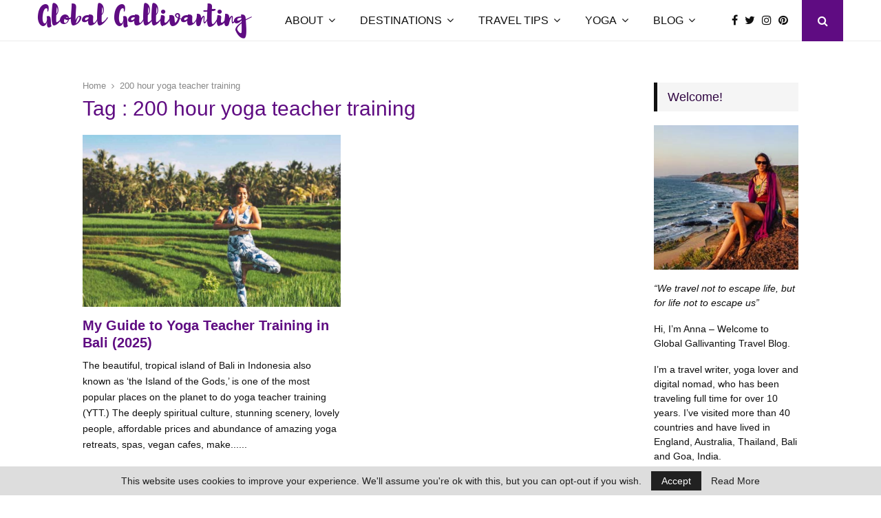

--- FILE ---
content_type: text/html; charset=UTF-8
request_url: https://www.global-gallivanting.com/tag/200-hour-yoga-teacher-training/
body_size: 23841
content:
<!DOCTYPE html><html lang="en-US" prefix="og: https://ogp.me/ns#"><head><meta charset="UTF-8"><meta name="viewport" content="width=device-width, initial-scale=1"><link rel="profile" href="https://gmpg.org/xfn/11"><title>200 hour yoga teacher training Archives - Global Gallivanting Travel Blog</title><meta name="robots" content="nofollow, noindex, noarchive, noimageindex, nosnippet"/><meta property="og:locale" content="en_US" /><meta property="og:type" content="article" /><meta property="og:title" content="200 hour yoga teacher training Archives - Global Gallivanting Travel Blog" /><meta property="og:url" content="https://www.global-gallivanting.com/tag/200-hour-yoga-teacher-training/" /><meta property="og:site_name" content="Global Gallivanting Travel Blog" /><meta property="article:publisher" content="https://www.facebook.com/globalgallivanting" /><meta property="og:image" content="https://www.global-gallivanting.com/wp-content/uploads/2023/01/Global-Gallivanting-Social-Share-fallback-image.jpg" /><meta property="og:image:secure_url" content="https://www.global-gallivanting.com/wp-content/uploads/2023/01/Global-Gallivanting-Social-Share-fallback-image.jpg" /><meta property="og:image:width" content="1200" /><meta property="og:image:height" content="630" /><meta property="og:image:alt" content="Global Gallivanting Social Share image" /><meta property="og:image:type" content="image/jpeg" /><meta name="twitter:card" content="summary_large_image" /><meta name="twitter:title" content="200 hour yoga teacher training Archives - Global Gallivanting Travel Blog" /><meta name="twitter:site" content="@GlobalGallivant" /><meta name="twitter:image" content="https://www.global-gallivanting.com/wp-content/uploads/2023/01/Global-Gallivanting-Social-Share-fallback-image.jpg" /> <script type="application/ld+json" class="rank-math-schema">{"@context":"https://schema.org","@graph":[{"@type":"Person","@id":"https://www.global-gallivanting.com/#person","name":"Anna Phipps","sameAs":["https://www.facebook.com/globalgallivanting","https://twitter.com/GlobalGallivant"],"image":{"@type":"ImageObject","@id":"https://www.global-gallivanting.com/#logo","url":"https://www.global-gallivanting.com/wp-content/uploads/2022/10/G-Globe-logo-150-op.png","contentUrl":"https://www.global-gallivanting.com/wp-content/uploads/2022/10/G-Globe-logo-150-op.png","caption":"Global Gallivanting Travel Blog","inLanguage":"en-US","width":"150","height":"150"}},{"@type":"WebSite","@id":"https://www.global-gallivanting.com/#website","url":"https://www.global-gallivanting.com","name":"Global Gallivanting Travel Blog","alternateName":"Global Gallivanting","publisher":{"@id":"https://www.global-gallivanting.com/#person"},"inLanguage":"en-US"},{"@type":"CollectionPage","@id":"https://www.global-gallivanting.com/tag/200-hour-yoga-teacher-training/#webpage","url":"https://www.global-gallivanting.com/tag/200-hour-yoga-teacher-training/","name":"200 hour yoga teacher training Archives - Global Gallivanting Travel Blog","isPartOf":{"@id":"https://www.global-gallivanting.com/#website"},"inLanguage":"en-US"}]}</script> <link rel='dns-prefetch' href='//secure.gravatar.com' /><link rel='dns-prefetch' href='//stats.wp.com' /><link rel='dns-prefetch' href='//fonts.googleapis.com' /><link rel='dns-prefetch' href='//v0.wordpress.com' /><link rel='preconnect' href='//c0.wp.com' /><link rel="alternate" type="application/rss+xml" title="Global Gallivanting Travel Blog &raquo; Feed" href="https://www.global-gallivanting.com/feed/" /><link rel="alternate" type="application/rss+xml" title="Global Gallivanting Travel Blog &raquo; Comments Feed" href="https://www.global-gallivanting.com/comments/feed/" /><link rel="alternate" type="application/rss+xml" title="Global Gallivanting Travel Blog &raquo; 200 hour yoga teacher training Tag Feed" href="https://www.global-gallivanting.com/tag/200-hour-yoga-teacher-training/feed/" /><style id='wp-img-auto-sizes-contain-inline-css' type='text/css'>img:is([sizes=auto i],[sizes^="auto," i]){contain-intrinsic-size:3000px 1500px}
/*# sourceURL=wp-img-auto-sizes-contain-inline-css */</style><link rel='stylesheet' id='validate-engine-css-css' href='https://www.global-gallivanting.com/wp-content/plugins/wysija-newsletters/css/validationEngine.jquery.css?ver=2.22' type='text/css' media='all' /><link rel='stylesheet' id='wp-block-library-css' href='https://c0.wp.com/c/6.9/wp-includes/css/dist/block-library/style.min.css' type='text/css' media='all' /><style id='global-styles-inline-css' type='text/css'>:root{--wp--preset--aspect-ratio--square: 1;--wp--preset--aspect-ratio--4-3: 4/3;--wp--preset--aspect-ratio--3-4: 3/4;--wp--preset--aspect-ratio--3-2: 3/2;--wp--preset--aspect-ratio--2-3: 2/3;--wp--preset--aspect-ratio--16-9: 16/9;--wp--preset--aspect-ratio--9-16: 9/16;--wp--preset--color--black: #000000;--wp--preset--color--cyan-bluish-gray: #abb8c3;--wp--preset--color--white: #ffffff;--wp--preset--color--pale-pink: #f78da7;--wp--preset--color--vivid-red: #cf2e2e;--wp--preset--color--luminous-vivid-orange: #ff6900;--wp--preset--color--luminous-vivid-amber: #fcb900;--wp--preset--color--light-green-cyan: #7bdcb5;--wp--preset--color--vivid-green-cyan: #00d084;--wp--preset--color--pale-cyan-blue: #8ed1fc;--wp--preset--color--vivid-cyan-blue: #0693e3;--wp--preset--color--vivid-purple: #9b51e0;--wp--preset--gradient--vivid-cyan-blue-to-vivid-purple: linear-gradient(135deg,rgb(6,147,227) 0%,rgb(155,81,224) 100%);--wp--preset--gradient--light-green-cyan-to-vivid-green-cyan: linear-gradient(135deg,rgb(122,220,180) 0%,rgb(0,208,130) 100%);--wp--preset--gradient--luminous-vivid-amber-to-luminous-vivid-orange: linear-gradient(135deg,rgb(252,185,0) 0%,rgb(255,105,0) 100%);--wp--preset--gradient--luminous-vivid-orange-to-vivid-red: linear-gradient(135deg,rgb(255,105,0) 0%,rgb(207,46,46) 100%);--wp--preset--gradient--very-light-gray-to-cyan-bluish-gray: linear-gradient(135deg,rgb(238,238,238) 0%,rgb(169,184,195) 100%);--wp--preset--gradient--cool-to-warm-spectrum: linear-gradient(135deg,rgb(74,234,220) 0%,rgb(151,120,209) 20%,rgb(207,42,186) 40%,rgb(238,44,130) 60%,rgb(251,105,98) 80%,rgb(254,248,76) 100%);--wp--preset--gradient--blush-light-purple: linear-gradient(135deg,rgb(255,206,236) 0%,rgb(152,150,240) 100%);--wp--preset--gradient--blush-bordeaux: linear-gradient(135deg,rgb(254,205,165) 0%,rgb(254,45,45) 50%,rgb(107,0,62) 100%);--wp--preset--gradient--luminous-dusk: linear-gradient(135deg,rgb(255,203,112) 0%,rgb(199,81,192) 50%,rgb(65,88,208) 100%);--wp--preset--gradient--pale-ocean: linear-gradient(135deg,rgb(255,245,203) 0%,rgb(182,227,212) 50%,rgb(51,167,181) 100%);--wp--preset--gradient--electric-grass: linear-gradient(135deg,rgb(202,248,128) 0%,rgb(113,206,126) 100%);--wp--preset--gradient--midnight: linear-gradient(135deg,rgb(2,3,129) 0%,rgb(40,116,252) 100%);--wp--preset--font-size--small: 14px;--wp--preset--font-size--medium: 20px;--wp--preset--font-size--large: 32px;--wp--preset--font-size--x-large: 42px;--wp--preset--font-size--normal: 16px;--wp--preset--font-size--huge: 42px;--wp--preset--spacing--20: 0.44rem;--wp--preset--spacing--30: 0.67rem;--wp--preset--spacing--40: 1rem;--wp--preset--spacing--50: 1.5rem;--wp--preset--spacing--60: 2.25rem;--wp--preset--spacing--70: 3.38rem;--wp--preset--spacing--80: 5.06rem;--wp--preset--shadow--natural: 6px 6px 9px rgba(0, 0, 0, 0.2);--wp--preset--shadow--deep: 12px 12px 50px rgba(0, 0, 0, 0.4);--wp--preset--shadow--sharp: 6px 6px 0px rgba(0, 0, 0, 0.2);--wp--preset--shadow--outlined: 6px 6px 0px -3px rgb(255, 255, 255), 6px 6px rgb(0, 0, 0);--wp--preset--shadow--crisp: 6px 6px 0px rgb(0, 0, 0);}:where(.is-layout-flex){gap: 0.5em;}:where(.is-layout-grid){gap: 0.5em;}body .is-layout-flex{display: flex;}.is-layout-flex{flex-wrap: wrap;align-items: center;}.is-layout-flex > :is(*, div){margin: 0;}body .is-layout-grid{display: grid;}.is-layout-grid > :is(*, div){margin: 0;}:where(.wp-block-columns.is-layout-flex){gap: 2em;}:where(.wp-block-columns.is-layout-grid){gap: 2em;}:where(.wp-block-post-template.is-layout-flex){gap: 1.25em;}:where(.wp-block-post-template.is-layout-grid){gap: 1.25em;}.has-black-color{color: var(--wp--preset--color--black) !important;}.has-cyan-bluish-gray-color{color: var(--wp--preset--color--cyan-bluish-gray) !important;}.has-white-color{color: var(--wp--preset--color--white) !important;}.has-pale-pink-color{color: var(--wp--preset--color--pale-pink) !important;}.has-vivid-red-color{color: var(--wp--preset--color--vivid-red) !important;}.has-luminous-vivid-orange-color{color: var(--wp--preset--color--luminous-vivid-orange) !important;}.has-luminous-vivid-amber-color{color: var(--wp--preset--color--luminous-vivid-amber) !important;}.has-light-green-cyan-color{color: var(--wp--preset--color--light-green-cyan) !important;}.has-vivid-green-cyan-color{color: var(--wp--preset--color--vivid-green-cyan) !important;}.has-pale-cyan-blue-color{color: var(--wp--preset--color--pale-cyan-blue) !important;}.has-vivid-cyan-blue-color{color: var(--wp--preset--color--vivid-cyan-blue) !important;}.has-vivid-purple-color{color: var(--wp--preset--color--vivid-purple) !important;}.has-black-background-color{background-color: var(--wp--preset--color--black) !important;}.has-cyan-bluish-gray-background-color{background-color: var(--wp--preset--color--cyan-bluish-gray) !important;}.has-white-background-color{background-color: var(--wp--preset--color--white) !important;}.has-pale-pink-background-color{background-color: var(--wp--preset--color--pale-pink) !important;}.has-vivid-red-background-color{background-color: var(--wp--preset--color--vivid-red) !important;}.has-luminous-vivid-orange-background-color{background-color: var(--wp--preset--color--luminous-vivid-orange) !important;}.has-luminous-vivid-amber-background-color{background-color: var(--wp--preset--color--luminous-vivid-amber) !important;}.has-light-green-cyan-background-color{background-color: var(--wp--preset--color--light-green-cyan) !important;}.has-vivid-green-cyan-background-color{background-color: var(--wp--preset--color--vivid-green-cyan) !important;}.has-pale-cyan-blue-background-color{background-color: var(--wp--preset--color--pale-cyan-blue) !important;}.has-vivid-cyan-blue-background-color{background-color: var(--wp--preset--color--vivid-cyan-blue) !important;}.has-vivid-purple-background-color{background-color: var(--wp--preset--color--vivid-purple) !important;}.has-black-border-color{border-color: var(--wp--preset--color--black) !important;}.has-cyan-bluish-gray-border-color{border-color: var(--wp--preset--color--cyan-bluish-gray) !important;}.has-white-border-color{border-color: var(--wp--preset--color--white) !important;}.has-pale-pink-border-color{border-color: var(--wp--preset--color--pale-pink) !important;}.has-vivid-red-border-color{border-color: var(--wp--preset--color--vivid-red) !important;}.has-luminous-vivid-orange-border-color{border-color: var(--wp--preset--color--luminous-vivid-orange) !important;}.has-luminous-vivid-amber-border-color{border-color: var(--wp--preset--color--luminous-vivid-amber) !important;}.has-light-green-cyan-border-color{border-color: var(--wp--preset--color--light-green-cyan) !important;}.has-vivid-green-cyan-border-color{border-color: var(--wp--preset--color--vivid-green-cyan) !important;}.has-pale-cyan-blue-border-color{border-color: var(--wp--preset--color--pale-cyan-blue) !important;}.has-vivid-cyan-blue-border-color{border-color: var(--wp--preset--color--vivid-cyan-blue) !important;}.has-vivid-purple-border-color{border-color: var(--wp--preset--color--vivid-purple) !important;}.has-vivid-cyan-blue-to-vivid-purple-gradient-background{background: var(--wp--preset--gradient--vivid-cyan-blue-to-vivid-purple) !important;}.has-light-green-cyan-to-vivid-green-cyan-gradient-background{background: var(--wp--preset--gradient--light-green-cyan-to-vivid-green-cyan) !important;}.has-luminous-vivid-amber-to-luminous-vivid-orange-gradient-background{background: var(--wp--preset--gradient--luminous-vivid-amber-to-luminous-vivid-orange) !important;}.has-luminous-vivid-orange-to-vivid-red-gradient-background{background: var(--wp--preset--gradient--luminous-vivid-orange-to-vivid-red) !important;}.has-very-light-gray-to-cyan-bluish-gray-gradient-background{background: var(--wp--preset--gradient--very-light-gray-to-cyan-bluish-gray) !important;}.has-cool-to-warm-spectrum-gradient-background{background: var(--wp--preset--gradient--cool-to-warm-spectrum) !important;}.has-blush-light-purple-gradient-background{background: var(--wp--preset--gradient--blush-light-purple) !important;}.has-blush-bordeaux-gradient-background{background: var(--wp--preset--gradient--blush-bordeaux) !important;}.has-luminous-dusk-gradient-background{background: var(--wp--preset--gradient--luminous-dusk) !important;}.has-pale-ocean-gradient-background{background: var(--wp--preset--gradient--pale-ocean) !important;}.has-electric-grass-gradient-background{background: var(--wp--preset--gradient--electric-grass) !important;}.has-midnight-gradient-background{background: var(--wp--preset--gradient--midnight) !important;}.has-small-font-size{font-size: var(--wp--preset--font-size--small) !important;}.has-medium-font-size{font-size: var(--wp--preset--font-size--medium) !important;}.has-large-font-size{font-size: var(--wp--preset--font-size--large) !important;}.has-x-large-font-size{font-size: var(--wp--preset--font-size--x-large) !important;}
/*# sourceURL=global-styles-inline-css */</style><style id='classic-theme-styles-inline-css' type='text/css'>/*! This file is auto-generated */
.wp-block-button__link{color:#fff;background-color:#32373c;border-radius:9999px;box-shadow:none;text-decoration:none;padding:calc(.667em + 2px) calc(1.333em + 2px);font-size:1.125em}.wp-block-file__button{background:#32373c;color:#fff;text-decoration:none}
/*# sourceURL=/wp-includes/css/classic-themes.min.css */</style><link rel='stylesheet' id='pencisc-css' href='https://www.global-gallivanting.com/wp-content/plugins/penci-framework/assets/css/single-shortcode.css?ver=6.9' type='text/css' media='all' /><link rel='stylesheet' id='parent-style-css' href='https://www.global-gallivanting.com/wp-content/themes/pennews/style.css?ver=6.9' type='text/css' media='all' /><link rel='stylesheet' id='child-style-css' href='https://www.global-gallivanting.com/wp-content/themes/globalgallivanting/style.css?ver=1.0.0' type='text/css' media='all' /><link rel='stylesheet' id='child-additional-css' href='https://www.global-gallivanting.com/wp-content/themes/globalgallivanting/gg-additional.css?ver=1767332500' type='text/css' media='all' /><link rel='stylesheet' id='penci-font-awesome-css' href='https://www.global-gallivanting.com/wp-content/themes/pennews/css/font-awesome.min.css?ver=4.5.2' type='text/css' media='all' /><link rel='stylesheet' id='penci-style-css' href='https://www.global-gallivanting.com/wp-content/themes/globalgallivanting/style.css?ver=6.7.3' type='text/css' media='all' /><style id='penci-style-inline-css' type='text/css'>@font-face {font-family: "Brusher";src: local("Brusher"), url("https://www.global-gallivanting.com/wp-content/uploads/2022/10/brusher-webfont.woff") format("woff");}.penci-block-vc.style-title-13:not(.footer-widget).style-title-center .penci-block-heading {border-right: 10px solid transparent; border-left: 10px solid transparent; }.site-branding h1, .site-branding h2 {margin: 0;}.penci-schema-markup { display: none !important; }.penci-entry-media .twitter-video { max-width: none !important; margin: 0 !important; }.penci-entry-media .fb-video { margin-bottom: 0; }.penci-entry-media .post-format-meta > iframe { vertical-align: top; }.penci-single-style-6 .penci-entry-media-top.penci-video-format-dailymotion:after, .penci-single-style-6 .penci-entry-media-top.penci-video-format-facebook:after, .penci-single-style-6 .penci-entry-media-top.penci-video-format-vimeo:after, .penci-single-style-6 .penci-entry-media-top.penci-video-format-twitter:after, .penci-single-style-7 .penci-entry-media-top.penci-video-format-dailymotion:after, .penci-single-style-7 .penci-entry-media-top.penci-video-format-facebook:after, .penci-single-style-7 .penci-entry-media-top.penci-video-format-vimeo:after, .penci-single-style-7 .penci-entry-media-top.penci-video-format-twitter:after { content: none; } .penci-single-style-5 .penci-entry-media.penci-video-format-dailymotion:after, .penci-single-style-5 .penci-entry-media.penci-video-format-facebook:after, .penci-single-style-5 .penci-entry-media.penci-video-format-vimeo:after, .penci-single-style-5 .penci-entry-media.penci-video-format-twitter:after { content: none; }@media screen and (max-width: 960px) { .penci-insta-thumb ul.thumbnails.penci_col_5 li, .penci-insta-thumb ul.thumbnails.penci_col_6 li { width: 33.33% !important; } .penci-insta-thumb ul.thumbnails.penci_col_7 li, .penci-insta-thumb ul.thumbnails.penci_col_8 li, .penci-insta-thumb ul.thumbnails.penci_col_9 li, .penci-insta-thumb ul.thumbnails.penci_col_10 li { width: 25% !important; } }.site-header.header--s12 .penci-menu-toggle-wapper,.site-header.header--s12 .header__social-search { flex: 1; }.site-header.header--s5 .site-branding {  padding-right: 0;margin-right: 40px; }.penci-block_37 .penci_post-meta { padding-top: 8px; }.penci-block_37 .penci-post-excerpt + .penci_post-meta { padding-top: 0; }.penci-hide-text-votes { display: none; }.penci-usewr-review {  border-top: 1px solid #ececec; }.penci-review-score {top: 5px; position: relative; }.penci-social-counter.penci-social-counter--style-3 .penci-social__empty a, .penci-social-counter.penci-social-counter--style-4 .penci-social__empty a, .penci-social-counter.penci-social-counter--style-5 .penci-social__empty a, .penci-social-counter.penci-social-counter--style-6 .penci-social__empty a { display: flex; justify-content: center; align-items: center; }.penci-block-error { padding: 0 20px 20px; }@media screen and (min-width: 1240px){ .penci_dis_padding_bw .penci-content-main.penci-col-4:nth-child(3n+2) { padding-right: 15px; padding-left: 15px; }}.bos_searchbox_widget_class.penci-vc-column-1 #flexi_searchbox #b_searchboxInc .b_submitButton_wrapper{ padding-top: 10px; padding-bottom: 10px; }.mfp-image-holder .mfp-close, .mfp-iframe-holder .mfp-close { background: transparent; border-color: transparent; }h1, h2, h3, h4, h5, h6,.error404 .page-title,
		.error404 .penci-block-vc .penci-block__title, .footer__bottom.style-2 .block-title {font-family: 'Poppins', sans-serif}h1, h2, h3, h4, h5, h6,.error404 .page-title,
		 .error404 .penci-block-vc .penci-block__title, .product_list_widget .product-title, .footer__bottom.style-2 .block-title {font-weight: 500}.penci-block-vc .penci-block__title, .penci-menu-hbg .penci-block-vc .penci-block__title, .penci-menu-hbg-widgets .menu-hbg-title{ font-family:'Poppins', sans-serif; }.penci-block-vc .penci-block__title, .penci-menu-hbg .penci-block-vc .penci-block__title, .penci-menu-hbg-widgets .menu-hbg-title{ font-weight:500; }body, button, input, select, textarea,.penci-post-subtitle,.woocommerce ul.products li.product .button,#site-navigation .penci-megamenu .penci-mega-thumbnail .mega-cat-name{font-family: 'Poppins', sans-serif}.single .entry-content,.page .entry-content{ font-size:18px; }.site-description{ font-family: 'Poppins', sans-serif; }.main-navigation a,.mobile-sidebar .primary-menu-mobile li a, .penci-menu-hbg .primary-menu-mobile li a{ font-family: 'Poppins', sans-serif; }.main-navigation a,.mobile-sidebar .primary-menu-mobile li a, .penci-menu-hbg .primary-menu-mobile li a{ font-weight: normal; }.main-navigation > ul:not(.children) > li > a{ font-size: 16px; }@media screen and (min-width: 1240px){.two-sidebar .site-main .penci-container .widget-area-1, .penci-vc_two-sidebar.penci-container .widget-area-1,.penci-vc_two-sidebar.penci-container-fluid .widget-area-1{width: 21.4%; }.two-sidebar .site-main .penci-container .widget-area-2, .penci-vc_two-sidebar.penci-container .widget-area-2,.penci-vc_two-sidebar.penci-container-fluid .widget-area-2{width: 21.4%; }.two-sidebar .site-main .penci-container .penci-wide-content, .penci-vc_two-sidebar.penci-container .penci-wide-content,.penci-vc_two-sidebar.penci-container-fluid .penci-wide-content{ max-width: 100%; width: 57.2%; }}@media screen and (min-width: 960px){.sidebar-left .site-main .penci-wide-content,.sidebar-right .site-main .penci-wide-content{width: 76.85%;max-width: 100%;}.sidebar-left .site-main .widget-area,.sidebar-right .site-main .widget-area{width: 23.15%;max-width: 100%;}.penci-con_innner-sidebar-left .penci-content-main,.penci-vc_sidebar-right .penci-con_innner-sidebar-left .penci-content-main { width: 76.85%;max-width: 100%; }}@media screen and (min-width: 1240px){ .penci-vc_sidebar-left .penci-container__content .penci-content-main, .penci-vc_sidebar-right .penci-container__content .penci-content-main{ flex:inherit ; }.penci-vc_sidebar-left .widget-area, .penci-vc_sidebar-right .widget-area { width: 23.15%;max-width: 100%; }.penci-vc_sidebar-left .penci-content-main, .penci-vc_sidebar-right .penci-content-main{ width: 76.85%;max-width: 100%; }}@media screen and (max-width: 1240px) and (min-width: 960px){.penci-vc_two-sidebar .widget-area{ width: 23.15%;max-width: 100%; }.sidebar-left .site-main .penci-container__content, .sidebar-right .site-main .penci-container__content,.two-sidebar .site-main .penci-wide-content, .penci-vc_two-sidebar .penci-wide-content { margin-left:0; width: 76.85%;}}@media screen and (min-width: 1440px) {.penci-con_innner-sidebar-left .widget-area, .penci-con_innner-sidebar-right .widget-area { width: 23.15% !important; } }@media screen and (min-width: 1330px){ .archive  .site-main, body.blog  .site-main{ max-width:1330px;margin-left: auto; margin-right: auto; } .archive .site-main .penci-container, body.blog .site-main .penci-container{ max-width: 100%; } }.penci-pmore-link .more-link{ font-family:'Poppins', sans-serif; }.penci-block-vc-pag .penci-pmore-link .more-link{ font-family:'Poppins', sans-serif; }.penci-menu-hbg-widgets .menu-hbg-title { font-family:'Poppins', sans-serif }
		.woocommerce div.product .related > h2,.woocommerce div.product .upsells > h2,
		.post-title-box .post-box-title,.site-content #respond h3,.site-content .widget-title,
		.site-content .widgettitle,
		body.page-template-full-width.page-paged-2 .site-content .widget.penci-block-vc .penci-block__title,
		body:not( .page-template-full-width ) .site-content .widget.penci-block-vc .penci-block__title{ font-size:18px !important;font-family:'Poppins', sans-serif !important; }.site-content .widget.penci-block-vc .penci-block__title{ text-transform: none; }.footer__bottom  .footer__logo a{font-family: 'Poppins', sans-serif;}.site-footer .penci-block-vc .penci-block__title{ font-weight:normal;font-family:'Poppins', sans-serif; }.penci_dis_padding_bw .penci-block-vc.style-title-11:not(.footer-widget) .penci-block__title a,
		.penci_dis_padding_bw .penci-block-vc.style-title-11:not(.footer-widget) .penci-block__title span, 
		.penci_dis_padding_bw .penci-block-vc.style-title-11:not(.footer-widget) .penci-subcat-filter, 
		.penci_dis_padding_bw .penci-block-vc.style-title-11:not(.footer-widget) .penci-slider-nav{ background-color:#ffffff; }body, input, select, textarea,
			.widget.widget_display_replies li, .widget.widget_display_topics li,
			.widget ul li,
			.error404 .page-title,
			.entry-content .penci-recipe-heading h2,
			.entry-content .penci-recipe-title,
			#respond h3,.penci-review-text,#respond textarea, .wpcf7 textarea,
			.woocommerce .woocommerce-product-search input[type="search"],
			.woocommerce nav.woocommerce-pagination ul li a, .woocommerce nav.woocommerce-pagination ul li span,
			.woocommerce table.shop_table th,
			.woocommerce-page form .form-row .input-text,
			.select2-container--default .select2-selection--single .select2-selection__rendered,
			#respond label, .wpcf7 label,
			.mc4wp-form,
			#bbpress-forums li.bbp-body ul.forum li.bbp-forum-topic-count, #bbpress-forums li.bbp-body ul.forum li.bbp-forum-reply-count,
			#bbpress-forums li.bbp-body ul.forum li.bbp-forum-freshness, #bbpress-forums li.bbp-body ul.forum li.bbp-forum-freshness a, 
			#bbpress-forums li.bbp-body ul.topic li.bbp-forum-topic-count, #bbpress-forums li.bbp-body ul.topic li.bbp-topic-voice-count,
			#bbpress-forums li.bbp-body ul.topic li.bbp-forum-reply-count, #bbpress-forums li.bbp-body ul.topic li.bbp-topic-freshness > a,
			#bbpress-forums li.bbp-body ul.topic li.bbp-topic-freshness, #bbpress-forums li.bbp-body ul.topic li.bbp-topic-reply-count,
			div.bbp-template-notice, div.indicator-hint,
			#bbpress-forums fieldset.bbp-form legend,
			.entry-content code, .wpb_text_column code, .entry-content blockquote.wp-block-quote p, .entry-content blockquote.wp-block-quote p,
			.penci_dark_layout blockquote.style-3, .penci_dark_layout blockquote.style-3 p,
			.penci_dark_layout blockquote.style-2,.penci_dark_layout blockquote.style-2 p,
			.wpb_text_column blockquote.wp-block-quote p, .wpb_text_column blockquote.wp-block-quote p,
			.widget.widget_display_views li, .widget.widget_display_forums li, .widget.widget_layered_nav li,
			.widget.widget_product_categories li, .widget.widget_categories li, .widget.widget_archive li,
			.widget.widget_pages li, .widget.widget_meta li, .wp-block-pullquote{ color:#0f0f0f }
		.site-main .element-media-controls a, .entry-content .element-media-controls a,
		    .penci-portfolio-below_img .inner-item-portfolio .portfolio-desc h3,
			.post-entry .penci-portfolio-filter ul li a, .penci-portfolio-filter ul li a,
			.widget_display_stats dt, .widget_display_stats dd,
			#wp-calendar tbody td a,
			.widget.widget_display_replies a,
			.post-entry .penci-portfolio-filter ul li.active a, .penci-portfolio-filter ul li.active a,
			.woocommerce div.product .woocommerce-tabs ul.tabs li a,
			.woocommerce ul.products li.product h3, .woocommerce ul.products li.product .woocommerce-loop-product__title,
			.woocommerce table.shop_table td.product-name a,
			input[type="text"], input[type="email"], input[type="url"], input[type="password"],
			input[type="search"], input[type="number"], input[type="tel"], input[type="range"], input[type="date"],
			input[type="month"], input[type="week"], input[type="time"], input[type="datetime"], input[type="datetime-local"], input[type="color"], textarea,
			.error404 .page-content .search-form .search-submit,.penci-no-results .search-form .search-submit,.error404 .page-content a,
			a,.widget a,.penci-block-vc .penci-block__title a, .penci-block-vc .penci-block__title span,
			.penci-page-title, .penci-entry-title,.woocommerce .page-title,
			.penci-recipe-index-wrap .penci-recipe-index-title a,
			.penci-social-buttons .penci-social-share-text,
			.woocommerce div.product .product_title,
			.penci-post-pagination h5 a,
			.woocommerce div.product .woocommerce-tabs .panel > h2:first-child, .woocommerce div.product .woocommerce-tabs .panel #reviews #comments h2,
			.woocommerce div.product .woocommerce-tabs .panel #respond .comment-reply-title,
			.woocommerce #reviews #comments ol.commentlist li .comment-text .meta strong,
			.woocommerce div.product .related > h2, .woocommerce div.product .upsells > h2,
			.penci-author-content .author-social,
			.forum-archive .penci-entry-title,
			#bbpress-forums li.bbp-body ul.forum li.bbp-forum-info a,
			.woocommerce div.product .entry-summary div[itemprop="description"] h2, .woocommerce div.product .woocommerce-tabs #tab-description h2,
			.widget.widget_recent_entries li a, .widget.widget_recent_comments li a, .widget.widget_meta li a,
			.penci-pagination:not(.penci-ajax-more) a, .penci-pagination:not(.penci-ajax-more) span{ color:#5f0c82 }div.wpforms-container .wpforms-form input[type=date],div.wpforms-container .wpforms-form input[type=datetime],div.wpforms-container .wpforms-form input[type=datetime-local],div.wpforms-container .wpforms-form input[type=email],div.wpforms-container .wpforms-form input[type=month],div.wpforms-container .wpforms-form input[type=number],div.wpforms-container .wpforms-form input[type=password],div.wpforms-container .wpforms-form input[type=range],div.wpforms-container .wpforms-form input[type=search],div.wpforms-container .wpforms-form input[type=tel],div.wpforms-container .wpforms-form input[type=text],div.wpforms-container .wpforms-form input[type=time],div.wpforms-container .wpforms-form input[type=url],div.wpforms-container .wpforms-form input[type=week],div.wpforms-container .wpforms-form select,div.wpforms-container .wpforms-form textarea{ color: #5f0c82 }
		h1, h2, h3, h4, h5, h6,.penci-userreview-author,.penci-review-metas .penci-review-meta i,
		.entry-content h1, .entry-content h2, .entry-content h3, .entry-content h4,
		.entry-content h5, .entry-content h6, .comment-content h1, .comment-content h2,
		.comment-content h3, .comment-content h4, .comment-content h5, .comment-content h6,
		.penci-inline-related-posts .penci-irp-heading{ color:#5f0c82 }.buy-button{ background-color:#5f0c82 !important; }.penci-menuhbg-toggle:hover .lines-button:after,.penci-menuhbg-toggle:hover .penci-lines:before,.penci-menuhbg-toggle:hover .penci-lines:after.penci-login-container a,.penci_list_shortcode li:before,.footer__sidebars .penci-block-vc .penci__post-title a:hover,.penci-viewall-results a:hover,.post-entry .penci-portfolio-filter ul li.active a, .penci-portfolio-filter ul li.active a,.penci-ajax-search-results-wrapper .penci__post-title a:hover{ color: #5f0c82; }.penci-tweets-widget-content .icon-tweets,.penci-tweets-widget-content .tweet-intents a,.penci-tweets-widget-content .tweet-intents span:after,.woocommerce .star-rating span,.woocommerce .comment-form p.stars a:hover,.woocommerce div.product .woocommerce-tabs ul.tabs li a:hover,.penci-subcat-list .flexMenu-viewMore:hover a, .penci-subcat-list .flexMenu-viewMore:focus a,.penci-subcat-list .flexMenu-viewMore .flexMenu-popup .penci-subcat-item a:hover,.penci-owl-carousel-style .owl-dot.active span, .penci-owl-carousel-style .owl-dot:hover span,.penci-owl-carousel-slider .owl-dot.active span,.penci-owl-carousel-slider .owl-dot:hover span{ color: #5f0c82; }.penci-owl-carousel-slider .owl-dot.active span,.penci-owl-carousel-slider .owl-dot:hover span{ background-color: #5f0c82; }blockquote, q,.penci-post-pagination a:hover,a:hover,.penci-entry-meta a:hover,.penci-portfolio-below_img .inner-item-portfolio .portfolio-desc a:hover h3,.main-navigation.penci_disable_padding_menu > ul:not(.children) > li:hover > a,.main-navigation.penci_disable_padding_menu > ul:not(.children) > li:active > a,.main-navigation.penci_disable_padding_menu > ul:not(.children) > li.current-menu-item > a,.main-navigation.penci_disable_padding_menu > ul:not(.children) > li.current-menu-ancestor > a,.main-navigation.penci_disable_padding_menu > ul:not(.children) > li.current-category-ancestor > a,.site-header.header--s11 .main-navigation.penci_enable_line_menu .menu > li:hover > a,.site-header.header--s11 .main-navigation.penci_enable_line_menu .menu > li:active > a,.site-header.header--s11 .main-navigation.penci_enable_line_menu .menu > li.current-menu-item > a,.main-navigation.penci_disable_padding_menu ul.menu > li > a:hover,.main-navigation ul li:hover > a,.main-navigation ul li:active > a,.main-navigation li.current-menu-item > a,#site-navigation .penci-megamenu .penci-mega-child-categories a.cat-active,#site-navigation .penci-megamenu .penci-content-megamenu .penci-mega-latest-posts .penci-mega-post a:not(.mega-cat-name):hover,.penci-post-pagination h5 a:hover{ color: #5f0c82; }.penci-menu-hbg .primary-menu-mobile li a:hover,.penci-menu-hbg .primary-menu-mobile li.toggled-on > a,.penci-menu-hbg .primary-menu-mobile li.toggled-on > .dropdown-toggle,.penci-menu-hbg .primary-menu-mobile li.current-menu-item > a,.penci-menu-hbg .primary-menu-mobile li.current-menu-item > .dropdown-toggle,.mobile-sidebar .primary-menu-mobile li a:hover,.mobile-sidebar .primary-menu-mobile li.toggled-on-first > a,.mobile-sidebar .primary-menu-mobile li.toggled-on > a,.mobile-sidebar .primary-menu-mobile li.toggled-on > .dropdown-toggle,.mobile-sidebar .primary-menu-mobile li.current-menu-item > a,.mobile-sidebar .primary-menu-mobile li.current-menu-item > .dropdown-toggle,.mobile-sidebar #sidebar-nav-logo a,.mobile-sidebar #sidebar-nav-logo a:hover.mobile-sidebar #sidebar-nav-logo:before,.penci-recipe-heading a.penci-recipe-print,.widget a:hover,.widget.widget_recent_entries li a:hover, .widget.widget_recent_comments li a:hover, .widget.widget_meta li a:hover,.penci-topbar a:hover,.penci-topbar ul li:hover,.penci-topbar ul li a:hover,.penci-topbar ul.menu li ul.sub-menu li a:hover,.site-branding a, .site-branding .site-title{ color: #5f0c82; }.penci-viewall-results a:hover,.penci-ajax-search-results-wrapper .penci__post-title a:hover,.header__search_dis_bg .search-click:hover,.header__social-media a:hover,.penci-login-container .link-bottom a,.error404 .page-content a,.penci-no-results .search-form .search-submit:hover,.error404 .page-content .search-form .search-submit:hover,.penci_breadcrumbs a:hover, .penci_breadcrumbs a:hover span,.penci-archive .entry-meta a:hover,.penci-caption-above-img .wp-caption a:hover,.penci-author-content .author-social:hover,.entry-content a,.comment-content a,.penci-page-style-5 .penci-active-thumb .penci-entry-meta a:hover,.penci-single-style-5 .penci-active-thumb .penci-entry-meta a:hover{ color: #5f0c82; }blockquote:not(.wp-block-quote).style-2:before{ background-color: transparent; }blockquote.style-2:before,blockquote:not(.wp-block-quote),blockquote.style-2 cite, blockquote.style-2 .author,blockquote.style-3 cite, blockquote.style-3 .author,.woocommerce ul.products li.product .price,.woocommerce ul.products li.product .price ins,.woocommerce div.product p.price ins,.woocommerce div.product span.price ins, .woocommerce div.product p.price, .woocommerce div.product span.price,.woocommerce div.product .entry-summary div[itemprop="description"] blockquote:before, .woocommerce div.product .woocommerce-tabs #tab-description blockquote:before,.woocommerce-product-details__short-description blockquote:before,.woocommerce div.product .entry-summary div[itemprop="description"] blockquote cite, .woocommerce div.product .entry-summary div[itemprop="description"] blockquote .author,.woocommerce div.product .woocommerce-tabs #tab-description blockquote cite, .woocommerce div.product .woocommerce-tabs #tab-description blockquote .author,.woocommerce div.product .product_meta > span a:hover,.woocommerce div.product .woocommerce-tabs ul.tabs li.active{ color: #5f0c82; }.woocommerce #respond input#submit.alt.disabled:hover,.woocommerce #respond input#submit.alt:disabled:hover,.woocommerce #respond input#submit.alt:disabled[disabled]:hover,.woocommerce a.button.alt.disabled,.woocommerce a.button.alt.disabled:hover,.woocommerce a.button.alt:disabled,.woocommerce a.button.alt:disabled:hover,.woocommerce a.button.alt:disabled[disabled],.woocommerce a.button.alt:disabled[disabled]:hover,.woocommerce button.button.alt.disabled,.woocommerce button.button.alt.disabled:hover,.woocommerce button.button.alt:disabled,.woocommerce button.button.alt:disabled:hover,.woocommerce button.button.alt:disabled[disabled],.woocommerce button.button.alt:disabled[disabled]:hover,.woocommerce input.button.alt.disabled,.woocommerce input.button.alt.disabled:hover,.woocommerce input.button.alt:disabled,.woocommerce input.button.alt:disabled:hover,.woocommerce input.button.alt:disabled[disabled],.woocommerce input.button.alt:disabled[disabled]:hover{ background-color: #5f0c82; }.woocommerce ul.cart_list li .amount, .woocommerce ul.product_list_widget li .amount,.woocommerce table.shop_table td.product-name a:hover,.woocommerce-cart .cart-collaterals .cart_totals table td .amount,.woocommerce .woocommerce-info:before,.woocommerce form.checkout table.shop_table .order-total .amount,.post-entry .penci-portfolio-filter ul li a:hover,.post-entry .penci-portfolio-filter ul li.active a,.penci-portfolio-filter ul li a:hover,.penci-portfolio-filter ul li.active a,#bbpress-forums li.bbp-body ul.forum li.bbp-forum-info a:hover,#bbpress-forums li.bbp-body ul.topic li.bbp-topic-title a:hover,#bbpress-forums li.bbp-body ul.forum li.bbp-forum-info .bbp-forum-content a,#bbpress-forums li.bbp-body ul.topic p.bbp-topic-meta a,#bbpress-forums .bbp-breadcrumb a:hover, #bbpress-forums .bbp-breadcrumb .bbp-breadcrumb-current:hover,#bbpress-forums .bbp-forum-freshness a:hover,#bbpress-forums .bbp-topic-freshness a:hover{ color: #5f0c82; }.footer__bottom a,.footer__logo a, .footer__logo a:hover,.site-info a,.site-info a:hover,.sub-footer-menu li a:hover,.footer__sidebars a:hover,.penci-block-vc .social-buttons a:hover,.penci-inline-related-posts .penci_post-meta a:hover,.penci__general-meta .penci_post-meta a:hover,.penci-block_video.style-1 .penci_post-meta a:hover,.penci-block_video.style-7 .penci_post-meta a:hover,.penci-block-vc .penci-block__title a:hover,.penci-block-vc.style-title-2 .penci-block__title a:hover,.penci-block-vc.style-title-2:not(.footer-widget) .penci-block__title a:hover,.penci-block-vc.style-title-4 .penci-block__title a:hover,.penci-block-vc.style-title-4:not(.footer-widget) .penci-block__title a:hover,.penci-block-vc .penci-subcat-filter .penci-subcat-item a.active, .penci-block-vc .penci-subcat-filter .penci-subcat-item a:hover ,.penci-block_1 .penci_post-meta a:hover,.penci-inline-related-posts.penci-irp-type-grid .penci__post-title:hover{ color: #5f0c82; }.penci-block_10 .penci-posted-on a,.penci-block_10 .penci-block__title a:hover,.penci-block_10 .penci__post-title a:hover,.penci-block_26 .block26_first_item .penci__post-title:hover,.penci-block_30 .penci_post-meta a:hover,.penci-block_33 .block33_big_item .penci_post-meta a:hover,.penci-block_36 .penci-chart-text,.penci-block_video.style-1 .block_video_first_item.penci-title-ab-img .penci_post_content a:hover,.penci-block_video.style-1 .block_video_first_item.penci-title-ab-img .penci_post-meta a:hover,.penci-block_video.style-6 .penci__post-title:hover,.penci-block_video.style-7 .penci__post-title:hover,.penci-owl-featured-area.style-12 .penci-small_items h3 a:hover,.penci-owl-featured-area.style-12 .penci-small_items .penci-slider__meta a:hover ,.penci-owl-featured-area.style-12 .penci-small_items .owl-item.current h3 a,.penci-owl-featured-area.style-13 .penci-small_items h3 a:hover,.penci-owl-featured-area.style-13 .penci-small_items .penci-slider__meta a:hover,.penci-owl-featured-area.style-13 .penci-small_items .owl-item.current h3 a,.penci-owl-featured-area.style-14 .penci-small_items h3 a:hover,.penci-owl-featured-area.style-14 .penci-small_items .penci-slider__meta a:hover ,.penci-owl-featured-area.style-14 .penci-small_items .owl-item.current h3 a,.penci-owl-featured-area.style-17 h3 a:hover,.penci-owl-featured-area.style-17 .penci-slider__meta a:hover,.penci-fslider28-wrapper.penci-block-vc .penci-slider-nav a:hover,.penci-videos-playlist .penci-video-nav .penci-video-playlist-item .penci-video-play-icon,.penci-videos-playlist .penci-video-nav .penci-video-playlist-item.is-playing { color: #5f0c82; }.penci-block_video.style-7 .penci_post-meta a:hover,.penci-ajax-more.disable_bg_load_more .penci-ajax-more-button:hover, .penci-ajax-more.disable_bg_load_more .penci-block-ajax-more-button:hover{ color: #5f0c82; }.site-main #buddypress input[type=submit]:hover,.site-main #buddypress div.generic-button a:hover,.site-main #buddypress .comment-reply-link:hover,.site-main #buddypress a.button:hover,.site-main #buddypress a.button:focus,.site-main #buddypress ul.button-nav li a:hover,.site-main #buddypress ul.button-nav li.current a,.site-main #buddypress .dir-search input[type=submit]:hover, .site-main #buddypress .groups-members-search input[type=submit]:hover,.site-main #buddypress div.item-list-tabs ul li.selected a,.site-main #buddypress div.item-list-tabs ul li.current a,.site-main #buddypress div.item-list-tabs ul li a:hover{ border-color: #5f0c82;background-color: #5f0c82; }.site-main #buddypress table.notifications thead tr, .site-main #buddypress table.notifications-settings thead tr,.site-main #buddypress table.profile-settings thead tr, .site-main #buddypress table.profile-fields thead tr,.site-main #buddypress table.profile-settings thead tr, .site-main #buddypress table.profile-fields thead tr,.site-main #buddypress table.wp-profile-fields thead tr, .site-main #buddypress table.messages-notices thead tr,.site-main #buddypress table.forum thead tr{ border-color: #5f0c82;background-color: #5f0c82; }.site-main .bbp-pagination-links a:hover, .site-main .bbp-pagination-links span.current,#buddypress div.item-list-tabs:not(#subnav) ul li.selected a, #buddypress div.item-list-tabs:not(#subnav) ul li.current a, #buddypress div.item-list-tabs:not(#subnav) ul li a:hover,#buddypress ul.item-list li div.item-title a, #buddypress ul.item-list li h4 a,div.bbp-template-notice a,#bbpress-forums li.bbp-body ul.topic li.bbp-topic-title a,#bbpress-forums li.bbp-body .bbp-forums-list li,.site-main #buddypress .activity-header a:first-child, #buddypress .comment-meta a:first-child, #buddypress .acomment-meta a:first-child{ color: #5f0c82 !important; }.single-tribe_events .tribe-events-schedule .tribe-events-cost{ color: #5f0c82; }.tribe-events-list .tribe-events-loop .tribe-event-featured,#tribe-events .tribe-events-button,#tribe-events .tribe-events-button:hover,#tribe_events_filters_wrapper input[type=submit],.tribe-events-button, .tribe-events-button.tribe-active:hover,.tribe-events-button.tribe-inactive,.tribe-events-button:hover,.tribe-events-calendar td.tribe-events-present div[id*=tribe-events-daynum-],.tribe-events-calendar td.tribe-events-present div[id*=tribe-events-daynum-]>a,#tribe-bar-form .tribe-bar-submit input[type=submit]:hover{ background-color: #5f0c82; }.woocommerce span.onsale,.show-search:after,select option:focus,.woocommerce .widget_shopping_cart p.buttons a:hover, .woocommerce.widget_shopping_cart p.buttons a:hover, .woocommerce .widget_price_filter .price_slider_amount .button:hover, .woocommerce div.product form.cart .button:hover,.woocommerce .widget_price_filter .ui-slider .ui-slider-handle,.penci-block-vc.style-title-2:not(.footer-widget) .penci-block__title a, .penci-block-vc.style-title-2:not(.footer-widget) .penci-block__title span,.penci-block-vc.style-title-3:not(.footer-widget) .penci-block-heading:after,.penci-block-vc.style-title-4:not(.footer-widget) .penci-block__title a, .penci-block-vc.style-title-4:not(.footer-widget) .penci-block__title span,.penci-archive .penci-archive__content .penci-cat-links a:hover,.mCSB_scrollTools .mCSB_dragger .mCSB_dragger_bar,.penci-block-vc .penci-cat-name:hover,#buddypress .activity-list li.load-more, #buddypress .activity-list li.load-newest,#buddypress .activity-list li.load-more:hover, #buddypress .activity-list li.load-newest:hover,.site-main #buddypress button:hover, .site-main #buddypress a.button:hover, .site-main #buddypress input[type=button]:hover, .site-main #buddypress input[type=reset]:hover{ background-color: #5f0c82; }.penci-block-vc.style-title-grid:not(.footer-widget) .penci-block__title span, .penci-block-vc.style-title-grid:not(.footer-widget) .penci-block__title a,.penci-block-vc .penci_post_thumb:hover .penci-cat-name,.mCSB_scrollTools .mCSB_dragger:active .mCSB_dragger_bar,.mCSB_scrollTools .mCSB_dragger.mCSB_dragger_onDrag .mCSB_dragger_bar,.main-navigation > ul:not(.children) > li:hover > a,.main-navigation > ul:not(.children) > li:active > a,.main-navigation > ul:not(.children) > li.current-menu-item > a,.main-navigation.penci_enable_line_menu > ul:not(.children) > li > a:before,.main-navigation a:hover,#site-navigation .penci-megamenu .penci-mega-thumbnail .mega-cat-name:hover,#site-navigation .penci-megamenu .penci-mega-thumbnail:hover .mega-cat-name,.penci-review-process span,.penci-review-score-total,.topbar__trending .headline-title,.header__search:not(.header__search_dis_bg) .search-click,.cart-icon span.items-number{ background-color: #5f0c82; }.main-navigation > ul:not(.children) > li.highlight-button > a{ background-color: #5f0c82; }.main-navigation > ul:not(.children) > li.highlight-button:hover > a,.main-navigation > ul:not(.children) > li.highlight-button:active > a,.main-navigation > ul:not(.children) > li.highlight-button.current-category-ancestor > a,.main-navigation > ul:not(.children) > li.highlight-button.current-menu-ancestor > a,.main-navigation > ul:not(.children) > li.highlight-button.current-menu-item > a{ border-color: #5f0c82; }.login__form .login__form__login-submit input:hover,.penci-login-container .penci-login input[type="submit"]:hover,.penci-archive .penci-entry-categories a:hover,.single .penci-cat-links a:hover,.page .penci-cat-links a:hover,.woocommerce #respond input#submit:hover, .woocommerce a.button:hover, .woocommerce button.button:hover, .woocommerce input.button:hover,.woocommerce div.product .entry-summary div[itemprop="description"]:before,.woocommerce div.product .entry-summary div[itemprop="description"] blockquote .author span:after, .woocommerce div.product .woocommerce-tabs #tab-description blockquote .author span:after,.woocommerce-product-details__short-description blockquote .author span:after,.woocommerce #respond input#submit.alt:hover, .woocommerce a.button.alt:hover, .woocommerce button.button.alt:hover, .woocommerce input.button.alt:hover,#scroll-to-top:hover,div.wpforms-container .wpforms-form input[type=submit]:hover,div.wpforms-container .wpforms-form button[type=submit]:hover,div.wpforms-container .wpforms-form .wpforms-page-button:hover,div.wpforms-container .wpforms-form .wpforms-page-button:hover,#respond #submit:hover,.wpcf7 input[type="submit"]:hover,.widget_wysija input[type="submit"]:hover{ background-color: #5f0c82; }.penci-block_video .penci-close-video:hover,.penci-block_5 .penci_post_thumb:hover .penci-cat-name,.penci-block_25 .penci_post_thumb:hover .penci-cat-name,.penci-block_8 .penci_post_thumb:hover .penci-cat-name,.penci-block_14 .penci_post_thumb:hover .penci-cat-name,.penci-block-vc.style-title-grid .penci-block__title span, .penci-block-vc.style-title-grid .penci-block__title a,.penci-block_7 .penci_post_thumb:hover .penci-order-number,.penci-block_15 .penci-post-order,.penci-news_ticker .penci-news_ticker__title{ background-color: #5f0c82; }.penci-owl-featured-area .penci-item-mag:hover .penci-slider__cat .penci-cat-name,.penci-owl-featured-area .penci-slider__cat .penci-cat-name:hover,.penci-owl-featured-area.style-12 .penci-small_items .owl-item.current .penci-cat-name,.penci-owl-featured-area.style-13 .penci-big_items .penci-slider__cat .penci-cat-name,.penci-owl-featured-area.style-13 .button-read-more:hover,.penci-owl-featured-area.style-13 .penci-small_items .owl-item.current .penci-cat-name,.penci-owl-featured-area.style-14 .penci-small_items .owl-item.current .penci-cat-name,.penci-owl-featured-area.style-18 .penci-slider__cat .penci-cat-name{ background-color: #5f0c82; }.show-search .show-search__content:after,.penci-wide-content .penci-owl-featured-area.style-23 .penci-slider__text,.penci-grid_2 .grid2_first_item:hover .penci-cat-name,.penci-grid_2 .penci-post-item:hover .penci-cat-name,.penci-grid_3 .penci-post-item:hover .penci-cat-name,.penci-grid_1 .penci-post-item:hover .penci-cat-name,.penci-videos-playlist .penci-video-nav .penci-playlist-title,.widget-area .penci-videos-playlist .penci-video-nav .penci-video-playlist-item .penci-video-number,.widget-area .penci-videos-playlist .penci-video-nav .penci-video-playlist-item .penci-video-play-icon,.widget-area .penci-videos-playlist .penci-video-nav .penci-video-playlist-item .penci-video-paused-icon,.penci-owl-featured-area.style-17 .penci-slider__text::after,#scroll-to-top:hover{ background-color: #5f0c82; }.featured-area-custom-slider .penci-owl-carousel-slider .owl-dot span,.main-navigation > ul:not(.children) > li ul.sub-menu,.error404 .not-found,.error404 .penci-block-vc,.woocommerce .woocommerce-error, .woocommerce .woocommerce-info, .woocommerce .woocommerce-message,.penci-owl-featured-area.style-12 .penci-small_items,.penci-owl-featured-area.style-12 .penci-small_items .owl-item.current .penci_post_thumb,.penci-owl-featured-area.style-13 .button-read-more:hover{ border-color: #5f0c82; }.widget .tagcloud a:hover,.penci-social-buttons .penci-social-item.like.liked,.site-footer .widget .tagcloud a:hover,.penci-recipe-heading a.penci-recipe-print:hover,.penci-custom-slider-container .pencislider-content .pencislider-btn-trans:hover,button:hover,.button:hover, .entry-content a.button:hover,.penci-vc-btn-wapper .penci-vc-btn.penci-vcbtn-trans:hover, input[type="button"]:hover,input[type="reset"]:hover,input[type="submit"]:hover,.penci-ajax-more .penci-ajax-more-button:hover,.penci-ajax-more .penci-portfolio-more-button:hover,.woocommerce nav.woocommerce-pagination ul li a:focus, .woocommerce nav.woocommerce-pagination ul li a:hover,.woocommerce nav.woocommerce-pagination ul li span.current,.penci-block_10 .penci-more-post:hover,.penci-block_15 .penci-more-post:hover,.penci-block_36 .penci-more-post:hover,.penci-block_video.style-7 .penci-owl-carousel-slider .owl-dot.active span,.penci-block_video.style-7 .penci-owl-carousel-slider .owl-dot:hover span ,.penci-block_video.style-7 .penci-owl-carousel-slider .owl-dot:hover span ,.penci-ajax-more .penci-ajax-more-button:hover,.penci-ajax-more .penci-block-ajax-more-button:hover,.penci-ajax-more .penci-ajax-more-button.loading-posts:hover, .penci-ajax-more .penci-block-ajax-more-button.loading-posts:hover,.site-main #buddypress .activity-list li.load-more a:hover, .site-main #buddypress .activity-list li.load-newest a,.penci-owl-carousel-slider.penci-tweets-slider .owl-dots .owl-dot.active span, .penci-owl-carousel-slider.penci-tweets-slider .owl-dots .owl-dot:hover span,.penci-pagination:not(.penci-ajax-more) span.current, .penci-pagination:not(.penci-ajax-more) a:hover{border-color:#5f0c82;background-color: #5f0c82;}.penci-owl-featured-area.style-23 .penci-slider-overlay{ 
		background: -moz-linear-gradient(left, transparent 26%, #5f0c82  65%);
	    background: -webkit-gradient(linear, left top, right top, color-stop(26%, #5f0c82 ), color-stop(65%, transparent));
	    background: -webkit-linear-gradient(left, transparent 26%, #5f0c82 65%);
	    background: -o-linear-gradient(left, transparent 26%, #5f0c82 65%);
	    background: -ms-linear-gradient(left, transparent 26%, #5f0c82 65%);
	    background: linear-gradient(to right, transparent 26%, #5f0c82 65%);
	    filter: progid:DXImageTransform.Microsoft.gradient(startColorstr='#5f0c82', endColorstr='#5f0c82', GradientType=1);
		 }.site-main #buddypress .activity-list li.load-more a, .site-main #buddypress .activity-list li.load-newest a,.header__search:not(.header__search_dis_bg) .search-click:hover,.tagcloud a:hover,.site-footer .widget .tagcloud a:hover{ transition: all 0.3s; opacity: 0.8; }.penci-loading-animation-1 .penci-loading-animation,.penci-loading-animation-1 .penci-loading-animation:before,.penci-loading-animation-1 .penci-loading-animation:after,.penci-loading-animation-5 .penci-loading-animation,.penci-loading-animation-6 .penci-loading-animation:before,.penci-loading-animation-7 .penci-loading-animation,.penci-loading-animation-8 .penci-loading-animation,.penci-loading-animation-9 .penci-loading-circle-inner:before,.penci-load-thecube .penci-load-cube:before,.penci-three-bounce .one,.penci-three-bounce .two,.penci-three-bounce .three{ background-color: #5f0c82; }.site-branding .site-title ,.footer__logo a, .mobile-sidebar #sidebar-nav-logo a {font-family: 'Brusher'; }.site-branding .site-title ,.footer__logo a,.mobile-sidebar #sidebar-nav-logo a{font-weight: normal; }.site-branding .site-title,.footer__logo a, .mobile-sidebar #sidebar-nav-logo a,
			.header__top.header--s8 .site-branding .site-title,
			.header__top.header--s9 .site-branding .site-title,
			.header--s2 .site-branding .site-title,
			.header__top.header--s3 .site-branding .site-title,
			.header__top.header--s4 .site-branding .site-title,
			.header__top.header--s6 .site-branding .site-title {font-size: 42px; }.penci-menu-hbg-inner .site-branding .site-title {line-height: 42px;}.penci-header-mobile .site-branding .site-title {font-family: 'Brusher' !important;font-weight: normal!important;font-size: 24px !important;}.header__top, .header__bottom { background-color: #ffffff; }.main-navigation > ul:not(.children) > li:hover > a,.main-navigation > ul:not(.children) > li:active > a,.main-navigation > ul:not(.children) > li.current-category-ancestor > a,.main-navigation > ul:not(.children) > li.current-menu-ancestor > a,.main-navigation > ul:not(.children) > li.current-menu-item > a,.site-header.header--s11 .main-navigation.penci_enable_line_menu .menu > li:hover > a,.site-header.header--s11 .main-navigation.penci_enable_line_menu .menu > li:active > a,.site-header.header--s11 .main-navigation.penci_enable_line_menu .menu > li.current-category-ancestor > a,.site-header.header--s11 .main-navigation.penci_enable_line_menu .menu > li.current-menu-ancestor > a,.site-header.header--s11 .main-navigation.penci_enable_line_menu .menu > li.current-menu-item > a,.main-navigation ul.menu > li > a:hover{ background-color: #5f0c82 }.main-navigation > ul:not(.children) > li.highlight-button > a{ background-color: #5f0c82; }.main-navigation > ul:not(.children) > li.highlight-button:hover > a,.main-navigation > ul:not(.children) > li.highlight-button:active > a,.main-navigation > ul:not(.children) > li.highlight-button.current-category-ancestor > a,.main-navigation > ul:not(.children) > li.highlight-button.current-menu-ancestor > a,.main-navigation > ul:not(.children) > li.highlight-button.current-menu-item > a{ border-color: #5f0c82; }.header__search:not(.header__search_dis_bg) .search-click{ background-color:#5f0c82; }.penci-widget-sidebar.style-title-1:not(.footer-widget) .penci-block__title:before{ border-top-color:#5f0c82; }.penci-widget-sidebar.style-title-10:not(.footer-widget) .penci-block-heading{ border-top-color:#5f0c82; }.penci-widget-sidebar .penci-block__title a, .penci-widget-sidebar .penci-block__title span{ color:#300642 !important; } .penci-widget-sidebar .penci-block-heading:after{ background-color:#300642 !important; }.penci-widget-sidebar .penci-block__title{ text-transform: none; }.penci-widget-sidebar a:not( .button ):not( .penci_pmeta-link ){ color:#8c11c2;border-color:#8c11c2; }.penci-widget-sidebar a:not( .button ):hover{ color:#7a0fa8;border-color:#7a0fa8; }.widget .tagcloud a{background: transparent; !important; }#main .widget .tagcloud a{ }#main .widget .tagcloud a:hover{}.penci-post-subtitle{ color:#7a0fa8 !important; }.entry-content a, .comment-content a,.entry-content .penci_list_shortcode li:before, .comment-content .penci_list_shortcode li:before{ color:#8c11c2; }.single .penci-cat-links a, .page .penci-cat-links a{ background-color:#111111;}.single .penci-cat-links a:hover, .page .penci-cat-links a:hover{ background-color:#666666; }.penci-source-via-wrap a, .penci-tags-links a{color:#8c11c2;}.penci-source-via-wrap a:hover, .penci-tags-links a:hover{color:#7a0fa8;}.footer__sidebars{ background-color:#ffffff ; }.footer__sidebars{ color:#111111 ; }.site-footer .widget ul li{ color:#111111 ; }.site-footer .widget-title,		
		.site-footer .penci-block-vc .penci-slider-nav a,
		.site-footer cite,
		.site-footer .widget select,
		.site-footer .mc4wp-form,
		.site-footer .penci-block-vc .penci-slider-nav a.penci-pag-disabled,
		.site-footer .penci-block-vc .penci-slider-nav a.penci-pag-disabled:hover{ color:#111111 ; }.site-footer input[type="text"], .site-footer input[type="email"],.site-footer input[type="url"], .site-footer input[type="password"],.site-footer input[type="search"], .site-footer input[type="number"],.site-footer input[type="tel"], .site-footer input[type="range"],.site-footer input[type="date"], .site-footer input[type="month"],.site-footer input[type="week"],.site-footer input[type="time"],.site-footer input[type="datetime"],.site-footer input[type="datetime-local"],.site-footer .widget .tagcloud a,.site-footer input[type="color"], .site-footer textarea{ color:#111111 ; }.site-footer .penci-block-vc .penci-block__title a, .site-footer .penci-block-vc .penci-block__title span,.footer-instagram h4.footer-instagram-title span{ color:#111111 ; }.site-footer .penci-block-vc.style-title-3 .penci-block-heading:after{ background-color:#111111 ; }.site-info{ color:#dddddd ; }
/*# sourceURL=penci-style-inline-css */</style><link rel='stylesheet' id='sib-front-css-css' href='https://www.global-gallivanting.com/wp-content/plugins/mailin/css/mailin-front.css?ver=6.9' type='text/css' media='all' /> <script type="982cbfa8c451499836f2c2bb-text/javascript" src="https://c0.wp.com/c/6.9/wp-includes/js/jquery/jquery.min.js" id="jquery-core-js"></script> <script data-optimized="1" type="982cbfa8c451499836f2c2bb-text/javascript" src="https://www.global-gallivanting.com/wp-content/litespeed/js/b36115bf31f6aa6c6e6a37468dd9555a.js?ver=9555a" id="jquery-migrate-js"></script> <script data-optimized="1" type="982cbfa8c451499836f2c2bb-text/javascript" id="sib-front-js-js-extra">var sibErrMsg={"invalidMail":"Please fill out valid email address","requiredField":"Please fill out required fields","invalidDateFormat":"Please fill out valid date format","invalidSMSFormat":"Please fill out valid phone number"};var ajax_sib_front_object={"ajax_url":"https://www.global-gallivanting.com/wp-admin/admin-ajax.php","ajax_nonce":"912ac27f71","flag_url":"https://www.global-gallivanting.com/wp-content/plugins/mailin/img/flags/"}</script> <script data-optimized="1" type="982cbfa8c451499836f2c2bb-text/javascript" src="https://www.global-gallivanting.com/wp-content/litespeed/js/c261d0f9f73d3ac654e2f27487f316dc.js?ver=dd814" id="sib-front-js-js"></script> <script type="982cbfa8c451499836f2c2bb-text/javascript"></script><link rel="EditURI" type="application/rsd+xml" title="RSD" href="https://www.global-gallivanting.com/xmlrpc.php?rsd" /><meta name="generator" content="WordPress 6.9" /> <script type="982cbfa8c451499836f2c2bb-text/javascript">var portfolioDataJs=portfolioDataJs||[];var penciBlocksArray=[];var PENCILOCALCACHE={};(function(){"use strict";PENCILOCALCACHE={data:{},remove:function(ajaxFilterItem){delete PENCILOCALCACHE.data[ajaxFilterItem]},exist:function(ajaxFilterItem){return PENCILOCALCACHE.data.hasOwnProperty(ajaxFilterItem)&&PENCILOCALCACHE.data[ajaxFilterItem]!==null},get:function(ajaxFilterItem){return PENCILOCALCACHE.data[ajaxFilterItem]},set:function(ajaxFilterItem,cachedData){PENCILOCALCACHE.remove(ajaxFilterItem);PENCILOCALCACHE.data[ajaxFilterItem]=cachedData}}})();function penciBlock(){this.atts_json='';this.content=''}</script> <style>img#wpstats{display:none}</style> <script type="application/ld+json">{
    "@context": "http:\/\/schema.org\/",
    "@type": "WebSite",
    "name": "Global Gallivanting Travel Blog",
    "alternateName": "Helpful Travel Guides",
    "url": "https:\/\/www.global-gallivanting.com\/"
}</script><script type="application/ld+json">{
    "@context": "http:\/\/schema.org\/",
    "@type": "WPSideBar",
    "name": "Sidebar Right",
    "alternateName": "Add widgets here to display them on blog and single",
    "url": "https:\/\/www.global-gallivanting.com\/tag\/200-hour-yoga-teacher-training"
}</script><script type="application/ld+json">{
    "@context": "http:\/\/schema.org\/",
    "@type": "WPSideBar",
    "name": "Sidebar Left",
    "alternateName": "Add widgets here to display them on page",
    "url": "https:\/\/www.global-gallivanting.com\/tag\/200-hour-yoga-teacher-training"
}</script><script type="application/ld+json">{
    "@context": "http:\/\/schema.org\/",
    "@type": "WPSideBar",
    "name": "Footer Column #1",
    "alternateName": "Add widgets here to display them in the first column of the footer",
    "url": "https:\/\/www.global-gallivanting.com\/tag\/200-hour-yoga-teacher-training"
}</script><script type="application/ld+json">{
    "@context": "http:\/\/schema.org\/",
    "@type": "WPSideBar",
    "name": "Footer Column #2",
    "alternateName": "Add widgets here to display them in the second column of the footer",
    "url": "https:\/\/www.global-gallivanting.com\/tag\/200-hour-yoga-teacher-training"
}</script><meta property="fb:app_id" content="348280475330978"><script data-optimized="1" type="982cbfa8c451499836f2c2bb-text/javascript" src="https://www.global-gallivanting.com/wp-content/litespeed/js/665595d51c8db82278764bea71ac3e52.js?ver=c3e52" async></script> <script data-optimized="1" type="982cbfa8c451499836f2c2bb-text/javascript">window.Brevo=window.Brevo||[];window.Brevo.push(['init',{"client_key":"2356um4vclsolwppcysvbolk","email_id":null,"push":{"customDomain":"https:\/\/www.global-gallivanting.com\/wp-content\/plugins\/mailin\/"},"service_worker_url":"sw.js?key=${key}","frame_url":"brevo-frame.html"}])</script><meta name="generator" content="Powered by WPBakery Page Builder - drag and drop page builder for WordPress."/><style type="text/css" id="custom-background-css">body.custom-background { background-color: #ffffff; }</style><link rel="icon" href="https://www.global-gallivanting.com/wp-content/uploads/2022/10/G-Globe-logo-150-op-150x150.png" sizes="32x32" /><link rel="icon" href="https://www.global-gallivanting.com/wp-content/uploads/2022/10/G-Globe-logo-150-op.png" sizes="192x192" /><link rel="apple-touch-icon" href="https://www.global-gallivanting.com/wp-content/uploads/2022/10/G-Globe-logo-150-op.png" /><meta name="msapplication-TileImage" content="https://www.global-gallivanting.com/wp-content/uploads/2022/10/G-Globe-logo-150-op.png" /><style type="text/css">.paypal-donations { text-align: center !important }</style><noscript><style>.wpb_animate_when_almost_visible { opacity: 1; }</style></noscript><style>a.custom-button.pencisc-button {
			background: transparent;
			color: #D3347B;
			border: 2px solid #D3347B;
			line-height: 36px;
			padding: 0 20px;
			font-size: 14px;
			font-weight: bold;
		}
		a.custom-button.pencisc-button:hover {
			background: #D3347B;
			color: #fff;
			border: 2px solid #D3347B;
		}
		a.custom-button.pencisc-button.pencisc-small {
			line-height: 28px;
			font-size: 12px;
		}
		a.custom-button.pencisc-button.pencisc-large {
			line-height: 46px;
			font-size: 18px;
		}</style></head><body class="archive tag tag-200-hour-yoga-teacher-training tag-3762 custom-background wp-custom-logo wp-embed-responsive wp-theme-pennews wp-child-theme-globalgallivanting group-blog hfeed header-sticky penci_enable_ajaxsearch penci_sticky_content_sidebar blog-grid sidebar-right wpb-js-composer js-comp-ver-8.4.1 vc_responsive"><div id="page" class="site"><div class="site-header-wrapper"><header id="masthead" class="site-header header--s1" data-height="80" itemscope="itemscope" itemtype="http://schema.org/WPHeader"><div class="penci-container-1170 header-content__container"><div class="site-branding"><h2 class="site-title"><a href="https://www.global-gallivanting.com/" rel="home">Global Gallivanting</a></h2></div><nav id="site-navigation" class="main-navigation pencimn-slide_down" itemscope itemtype="http://schema.org/SiteNavigationElement"><ul id="menu-main-menu" class="menu"><li id="menu-item-25438" class="menu-item menu-item-type-custom menu-item-object-custom menu-item-has-children menu-item-25438"><a href="#" itemprop="url">About</a><ul class="sub-menu"><li id="menu-item-25439" class="menu-item menu-item-type-post_type menu-item-object-page menu-item-25439"><a href="https://www.global-gallivanting.com/home/about-global-gallivanting/" itemprop="url">About Global Gallivanting</a></li><li id="menu-item-25440" class="menu-item menu-item-type-post_type menu-item-object-page menu-item-has-children menu-item-25440"><a href="https://www.global-gallivanting.com/home/about-me/" itemprop="url">About Anna</a><ul class="sub-menu"><li id="menu-item-25441" class="menu-item menu-item-type-post_type menu-item-object-page menu-item-25441"><a href="https://www.global-gallivanting.com/home/about-me/global-gallivanting-around-the-web/" itemprop="url">Awards, Features and Published Work</a></li></ul></li><li id="menu-item-35311" class="menu-item menu-item-type-post_type menu-item-object-page menu-item-35311"><a href="https://www.global-gallivanting.com/contact/" itemprop="url">Contact Us</a></li><li id="menu-item-35302" class="menu-item menu-item-type-post_type menu-item-object-page menu-item-35302"><a href="https://www.global-gallivanting.com/work-with-us/" itemprop="url">Work With Us</a></li><li id="menu-item-25444" class="menu-item menu-item-type-post_type menu-item-object-page menu-item-privacy-policy menu-item-25444"><a href="https://www.global-gallivanting.com/privacy-policy/" itemprop="url">Privacy Policy</a></li></ul></li><li id="menu-item-25445" class="menu-item menu-item-type-custom menu-item-object-custom menu-item-has-children menu-item-25445"><a href="/destinations" itemprop="url">Destinations</a><ul class="sub-menu"><li id="menu-item-25455" class="menu-item menu-item-type-custom menu-item-object-custom menu-item-has-children menu-item-25455"><a href="#" itemprop="url">Asia</a><ul class="sub-menu"><li id="menu-item-25456" class="menu-item menu-item-type-taxonomy menu-item-object-category menu-item-25456"><a href="https://www.global-gallivanting.com/category/south-east-asia/cambodia/" itemprop="url">Cambodia</a></li><li id="menu-item-25457" class="menu-item menu-item-type-taxonomy menu-item-object-category menu-item-25457"><a href="https://www.global-gallivanting.com/category/china/" itemprop="url">China</a></li><li id="menu-item-27085" class="menu-item menu-item-type-post_type menu-item-object-page menu-item-has-children menu-item-27085"><a href="https://www.global-gallivanting.com/india/" itemprop="url">India</a><ul class="sub-menu"><li id="menu-item-26163" class="menu-item menu-item-type-post_type menu-item-object-page menu-item-26163"><a href="https://www.global-gallivanting.com/goa/" itemprop="url">Goa</a></li><li id="menu-item-25460" class="menu-item menu-item-type-taxonomy menu-item-object-category menu-item-25460"><a href="https://www.global-gallivanting.com/category/india/north-east-india/" itemprop="url">North East India</a></li></ul></li><li id="menu-item-25461" class="menu-item menu-item-type-taxonomy menu-item-object-category menu-item-has-children menu-item-25461"><a href="https://www.global-gallivanting.com/category/south-east-asia/indonesia/" itemprop="url">Indonesia</a><ul class="sub-menu"><li id="menu-item-26984" class="menu-item menu-item-type-post_type menu-item-object-page menu-item-26984"><a href="https://www.global-gallivanting.com/bali/" itemprop="url">Bali</a></li></ul></li><li id="menu-item-25466" class="menu-item menu-item-type-taxonomy menu-item-object-category menu-item-25466"><a href="https://www.global-gallivanting.com/category/kyrgyzstan/" itemprop="url">Kyrgyzstan</a></li><li id="menu-item-25638" class="menu-item menu-item-type-taxonomy menu-item-object-category menu-item-25638"><a href="https://www.global-gallivanting.com/category/south-east-asia/laos/" itemprop="url">Laos</a></li><li id="menu-item-31748" class="menu-item menu-item-type-post_type menu-item-object-page menu-item-31748"><a href="https://www.global-gallivanting.com/malaysia/" itemprop="url">Malaysia</a></li><li id="menu-item-35019" class="menu-item menu-item-type-taxonomy menu-item-object-category menu-item-35019"><a href="https://www.global-gallivanting.com/category/maldives/" itemprop="url">Maldives</a></li><li id="menu-item-25469" class="menu-item menu-item-type-taxonomy menu-item-object-category menu-item-25469"><a href="https://www.global-gallivanting.com/category/nepal/" itemprop="url">Nepal</a></li><li id="menu-item-25471" class="menu-item menu-item-type-taxonomy menu-item-object-category menu-item-25471"><a href="https://www.global-gallivanting.com/category/south-east-asia/singapore/" itemprop="url">Singapore</a></li><li id="menu-item-25472" class="menu-item menu-item-type-taxonomy menu-item-object-category menu-item-25472"><a href="https://www.global-gallivanting.com/category/sri-lanka/" itemprop="url">Sri Lanka</a></li><li id="menu-item-27171" class="menu-item menu-item-type-post_type menu-item-object-page menu-item-27171"><a href="https://www.global-gallivanting.com/thailand/" itemprop="url">Thailand</a></li><li id="menu-item-25475" class="menu-item menu-item-type-taxonomy menu-item-object-category menu-item-25475"><a href="https://www.global-gallivanting.com/category/south-east-asia/vietnam/" itemprop="url">Vietnam</a></li></ul></li><li id="menu-item-27018" class="menu-item menu-item-type-post_type menu-item-object-page menu-item-27018"><a href="https://www.global-gallivanting.com/australia/" itemprop="url">Australia</a></li><li id="menu-item-25479" class="menu-item menu-item-type-custom menu-item-object-custom menu-item-has-children menu-item-25479"><a href="#" itemprop="url">Europe</a><ul class="sub-menu"><li id="menu-item-25482" class="menu-item menu-item-type-taxonomy menu-item-object-category menu-item-25482"><a href="https://www.global-gallivanting.com/category/europe/germany/" itemprop="url">Germany</a></li><li id="menu-item-25483" class="menu-item menu-item-type-taxonomy menu-item-object-category menu-item-25483"><a href="https://www.global-gallivanting.com/category/europe/greece/" itemprop="url">Greece</a></li><li id="menu-item-25618" class="menu-item menu-item-type-taxonomy menu-item-object-category menu-item-25618"><a href="https://www.global-gallivanting.com/category/europe/italy/" itemprop="url">Italy</a></li><li id="menu-item-31552" class="menu-item menu-item-type-post_type menu-item-object-page menu-item-31552"><a href="https://www.global-gallivanting.com/portugal/" itemprop="url">Portugal</a></li><li id="menu-item-25488" class="menu-item menu-item-type-taxonomy menu-item-object-category menu-item-has-children menu-item-25488"><a href="https://www.global-gallivanting.com/category/europe/spain/" itemprop="url">Spain</a><ul class="sub-menu"><li id="menu-item-25489" class="menu-item menu-item-type-taxonomy menu-item-object-category menu-item-25489"><a href="https://www.global-gallivanting.com/category/europe/spain/canary-islands/" itemprop="url">Canary Islands</a></li><li id="menu-item-25490" class="menu-item menu-item-type-taxonomy menu-item-object-category menu-item-25490"><a href="https://www.global-gallivanting.com/category/europe/spain/ibiza/" itemprop="url">Ibiza</a></li></ul></li><li id="menu-item-25491" class="menu-item menu-item-type-taxonomy menu-item-object-category menu-item-25491"><a href="https://www.global-gallivanting.com/category/turkey/" itemprop="url">Turkey</a></li><li id="menu-item-25492" class="menu-item menu-item-type-taxonomy menu-item-object-category menu-item-25492"><a href="https://www.global-gallivanting.com/category/europe/uk/" itemprop="url">UK</a></li></ul></li><li id="menu-item-25448" class="menu-item menu-item-type-custom menu-item-object-custom menu-item-has-children menu-item-25448"><a href="#" itemprop="url">The Americas</a><ul class="sub-menu"><li id="menu-item-25450" class="menu-item menu-item-type-taxonomy menu-item-object-category menu-item-25450"><a href="https://www.global-gallivanting.com/category/costa-rica/" itemprop="url">Costa Rica</a></li><li id="menu-item-27015" class="menu-item menu-item-type-post_type menu-item-object-page menu-item-27015"><a href="https://www.global-gallivanting.com/mexico/" itemprop="url">Mexico</a></li><li id="menu-item-25453" class="menu-item menu-item-type-taxonomy menu-item-object-category menu-item-25453"><a href="https://www.global-gallivanting.com/category/usa/" itemprop="url">USA</a></li></ul></li></ul></li><li id="menu-item-25493" class="menu-item menu-item-type-taxonomy menu-item-object-category menu-item-has-children menu-item-25493"><a href="https://www.global-gallivanting.com/category/travel-tips/" itemprop="url">Travel Tips</a><ul class="sub-menu"><li id="menu-item-25498" class="menu-item menu-item-type-taxonomy menu-item-object-category menu-item-25498"><a href="https://www.global-gallivanting.com/category/budget-travel-tips/" itemprop="url">Budget Travel Tips</a></li><li id="menu-item-25499" class="menu-item menu-item-type-taxonomy menu-item-object-category menu-item-25499"><a href="https://www.global-gallivanting.com/category/travel-guides/" itemprop="url">Travel Guides</a></li><li id="menu-item-26165" class="menu-item menu-item-type-taxonomy menu-item-object-category menu-item-26165"><a href="https://www.global-gallivanting.com/category/travel-tips/" itemprop="url">Travel Tips</a></li><li id="menu-item-25501" class="menu-item menu-item-type-taxonomy menu-item-object-category menu-item-25501"><a href="https://www.global-gallivanting.com/category/living-abroad/" itemprop="url">Living Abroad</a></li><li id="menu-item-25494" class="menu-item menu-item-type-taxonomy menu-item-object-category menu-item-25494"><a href="https://www.global-gallivanting.com/category/working-abroad/" itemprop="url">Working Abroad</a></li><li id="menu-item-25495" class="menu-item menu-item-type-taxonomy menu-item-object-category menu-item-25495"><a href="https://www.global-gallivanting.com/category/solo-female-travel/" itemprop="url">Solo Female Travel</a></li><li id="menu-item-25496" class="menu-item menu-item-type-taxonomy menu-item-object-category menu-item-25496"><a href="https://www.global-gallivanting.com/category/where-to-stay/" itemprop="url">Where to Stay</a></li></ul></li><li id="menu-item-26692" class="menu-item menu-item-type-post_type menu-item-object-page menu-item-has-children menu-item-26692"><a href="https://www.global-gallivanting.com/yoga/" itemprop="url">Yoga</a><ul class="sub-menu"><li id="menu-item-25502" class="menu-item menu-item-type-taxonomy menu-item-object-post_tag menu-item-25502"><a href="https://www.global-gallivanting.com/tag/yoga-retreat/" itemprop="url">Yoga Retreats</a></li><li id="menu-item-26881" class="menu-item menu-item-type-taxonomy menu-item-object-category menu-item-26881"><a href="https://www.global-gallivanting.com/category/yoga/yoga-teacher-training/" itemprop="url">Yoga Teacher Training</a></li></ul></li><li id="menu-item-32156" class="menu-item menu-item-type-post_type menu-item-object-page menu-item-has-children menu-item-32156"><a href="https://www.global-gallivanting.com/latest-posts/" itemprop="url">Blog</a><ul class="sub-menu"><li id="menu-item-32153" class="menu-item menu-item-type-post_type menu-item-object-page menu-item-32153"><a href="https://www.global-gallivanting.com/latest-posts/" itemprop="url">Latest Posts</a></li><li id="menu-item-32154" class="menu-item menu-item-type-post_type menu-item-object-page menu-item-32154"><a href="https://www.global-gallivanting.com/blog-posts/" itemprop="url">Popular Posts</a></li><li id="menu-item-27127" class="menu-item menu-item-type-post_type menu-item-object-page menu-item-27127"><a href="https://www.global-gallivanting.com/categories-list/" itemprop="url">Categories List</a></li></ul></li></ul></nav><div class="header__social-search"><div class="header__search" id="top-search">
<a class="search-click"><i class="fa fa-search"></i></a><div class="show-search"><div class="show-search__content"><form method="get" class="search-form" action="https://www.global-gallivanting.com/">
<label>
<span class="screen-reader-text">Search for:</span><input id="penci-header-search" type="search" class="search-field" placeholder="Enter keyword..." value="" name="s" autocomplete="off">
</label>
<button type="submit" class="search-submit">
<i class="fa fa-search"></i>
<span class="screen-reader-text">Search</span>
</button></form><div class="penci-ajax-search-results"><div id="penci-ajax-search-results-wrapper" class="penci-ajax-search-results-wrapper"></div></div></div></div></div><div class="header__social-media"><div class="header__content-social-media"><a class="social-media-item socail_media__facebook" target="_blank" href="https://www.facebook.com/globalgallivanting" title="Facebook" rel="noopener"><span class="socail-media-item__content"><i class="fa fa-facebook"></i><span class="social_title screen-reader-text">Facebook</span></span></a><a class="social-media-item socail_media__twitter" target="_blank" href="https://twitter.com/GlobalGallivant" title="Twitter" rel="noopener"><span class="socail-media-item__content"><i class="fa fa-twitter"></i><span class="social_title screen-reader-text">Twitter</span></span></a><a class="social-media-item socail_media__instagram" target="_blank" href="https://www.instagram.com/globalgallivanting" title="Instagram" rel="noopener"><span class="socail-media-item__content"><i class="fa fa-instagram"></i><span class="social_title screen-reader-text">Instagram</span></span></a><a class="social-media-item socail_media__pinterest" target="_blank" href="https://www.pinterest.com/globalgallivant" title="Pinterest" rel="noopener"><span class="socail-media-item__content"><i class="fa fa-pinterest"></i><span class="social_title screen-reader-text">Pinterest</span></span></a></div></div></div></div></header></div><div class="penci-header-mobile" ><div class="penci-header-mobile_container">
<button class="menu-toggle navbar-toggle" aria-expanded="false"><span class="screen-reader-text">Primary Menu</span><i class="fa fa-bars"></i></button><div class="site-branding"><div class="site-title"><a href="https://www.global-gallivanting.com/" rel="home">Global Gallivanting</a></div></div><div class="header__search-mobile header__search" id="top-search-mobile">
<a class="search-click"><i class="fa fa-search"></i></a><div class="show-search"><div class="show-search__content"><form method="get" class="search-form" action="https://www.global-gallivanting.com/">
<label>
<span class="screen-reader-text">Search for:</span>
<input  type="text" id="penci-search-field-mobile" class="search-field penci-search-field-mobile" placeholder="Enter keyword..." value="" name="s" autocomplete="off">
</label>
<button type="submit" class="search-submit">
<i class="fa fa-search"></i>
<span class="screen-reader-text">Search</span>
</button></form><div class="penci-ajax-search-results"><div class="penci-ajax-search-results-wrapper"></div><div class="penci-loader-effect penci-loading-animation-9"><div class="penci-loading-circle"><div class="penci-loading-circle1 penci-loading-circle-inner"></div><div class="penci-loading-circle2 penci-loading-circle-inner"></div><div class="penci-loading-circle3 penci-loading-circle-inner"></div><div class="penci-loading-circle4 penci-loading-circle-inner"></div><div class="penci-loading-circle5 penci-loading-circle-inner"></div><div class="penci-loading-circle6 penci-loading-circle-inner"></div><div class="penci-loading-circle7 penci-loading-circle-inner"></div><div class="penci-loading-circle8 penci-loading-circle-inner"></div><div class="penci-loading-circle9 penci-loading-circle-inner"></div><div class="penci-loading-circle10 penci-loading-circle-inner"></div><div class="penci-loading-circle11 penci-loading-circle-inner"></div><div class="penci-loading-circle12 penci-loading-circle-inner"></div></div></div></div></div></div></div></div></div><div id="content" class="site-content"><div id="primary" class="content-area penci-archive"><main id="main" class="site-main" ><div class="penci-container"><div class="penci-container__content penci-con_sb2_sb1"><div class="penci-wide-content penci-content-novc penci-sticky-content"><div class="theiaStickySidebar"><div  id="penci-archive__content" class="penci-archive__content penci-layout-blog-grid"><div class="penci_breadcrumbs "><ul itemscope itemtype="http://schema.org/BreadcrumbList"><li itemprop="itemListElement" itemscope itemtype="http://schema.org/ListItem"><a class="home" href="https://www.global-gallivanting.com" itemprop="item"><span itemprop="name">Home</span></a><meta itemprop="position" content="1" /></li><li itemprop="itemListElement" itemscope itemtype="http://schema.org/ListItem"><i class="fa fa-angle-right"></i><a href="https://www.global-gallivanting.com/tag/200-hour-yoga-teacher-training/" itemprop="item"><span itemprop="name">200 hour yoga teacher training</span></a><meta itemprop="position" content="2" /></li></ul></div><header class="entry-header penci-entry-header penci-archive-entry-header"><h1 class="page-title penci-page-title penci-title-">Tag : 200 hour yoga teacher training</h1></header><div class="penci-archive__list_posts"><article class="penci-imgtype-landscape post-19505 post type-post status-publish format-standard has-post-thumbnail hentry category-meditation category-bali category-indonesia category-south-east-asia category-yoga category-yoga-teacher-training tag-1-month-yoga-courses-in-ubud tag-200-hour-yoga-teacher-training tag-300-hour-yoga-teacher-training tag-500-hour-yoga-teacher-training tag-bali-yoga tag-bali-yoga-teacher-trainings tag-bali-yoga-training tag-ubud-yoga-teacher-training tag-yoga-in-bali tag-yoga-teacher-training-bali tag-yoga-teacher-training-courses-in-bali tag-yoga-teacher-training-in-bali tag-yoga-teacher-training-ubud tag-yoga-teacher-trainings-in-bali tag-yttc-bali penci-post-item"><div class="article_content "><div class="entry-media penci_mobj__img">
<a class="penci-link-post penci-image-holder penci-lazy" href="https://www.global-gallivanting.com/best-yoga-teacher-training-courses-in-bali/" data-src="https://www.global-gallivanting.com/wp-content/uploads/2018/08/yoga-on-the-rice-terraces-in-ubud-bali-1024x569.jpg"></a></div><div class="entry-text "><header class="entry-header"><h2 class="entry-title"><a href="https://www.global-gallivanting.com/best-yoga-teacher-training-courses-in-bali/" rel="bookmark">My Guide to Yoga Teacher Training in Bali (2025)</a></h2><div class="penci-schema-markup"><span class="author vcard"><a class="url fn n" href="https://www.global-gallivanting.com/author/anna/">Anna</a></span><time class="entry-date published" datetime="2018-08-14T21:07:48+01:00">August 14, 2018</time><time class="updated" datetime="2025-11-25T07:55:26+01:00">November 25, 2025</time></div><div class="entry-meta"></div></header><div class="entry-content">The beautiful, tropical island of Bali in Indonesia also known as ‘the Island of the Gods,’ is one of the most popular places on the planet to do yoga teacher training (YTT.) The deeply spiritual culture, stunning scenery, lovely people, affordable prices and abundance of amazing yoga retreats, spas, vegan cafes, make......</div><footer class="entry-footer">
<span class="tags-links penci-tags-links"><a href="https://www.global-gallivanting.com/tag/1-month-yoga-courses-in-ubud/" rel="tag">1 month yoga courses in ubud</a><a href="https://www.global-gallivanting.com/tag/200-hour-yoga-teacher-training/" rel="tag">200 hour yoga teacher training</a><a href="https://www.global-gallivanting.com/tag/300-hour-yoga-teacher-training/" rel="tag">300 hour yoga teacher training</a><a href="https://www.global-gallivanting.com/tag/500-hour-yoga-teacher-training/" rel="tag">500 hour yoga teacher training</a><a href="https://www.global-gallivanting.com/tag/bali-yoga/" rel="tag">bali yoga</a><a href="https://www.global-gallivanting.com/tag/bali-yoga-teacher-trainings/" rel="tag">bali yoga teacher trainings</a><a href="https://www.global-gallivanting.com/tag/bali-yoga-training/" rel="tag">bali yoga training</a><a href="https://www.global-gallivanting.com/tag/ubud-yoga-teacher-training/" rel="tag">ubud yoga teacher training</a><a href="https://www.global-gallivanting.com/tag/yoga-in-bali/" rel="tag">yoga in bali</a><a href="https://www.global-gallivanting.com/tag/yoga-teacher-training-bali/" rel="tag">yoga teacher training bali</a><a href="https://www.global-gallivanting.com/tag/yoga-teacher-training-courses-in-bali/" rel="tag">yoga teacher training courses in Bali</a><a href="https://www.global-gallivanting.com/tag/yoga-teacher-training-in-bali/" rel="tag">yoga teacher training in bali</a><a href="https://www.global-gallivanting.com/tag/yoga-teacher-training-ubud/" rel="tag">yoga teacher training ubud</a><a href="https://www.global-gallivanting.com/tag/yoga-teacher-trainings-in-bali/" rel="tag">yoga teacher trainings in Bali</a><a href="https://www.global-gallivanting.com/tag/yttc-bali/" rel="tag">YTTC bali</a></span></footer></div></div></article></div></div></div></div><aside class="widget-area widget-area-1 penci-sticky-sidebar penci-sidebar-widgets"><div class="theiaStickySidebar"><div id="text-48" class="widget  penci-block-vc penci-widget-sidebar style-title-9 style-title-left widget_text"><div class="penci-block-heading"><h4 class="widget-title penci-block__title"><span>Welcome!</span></h4></div><div class="textwidget"><p><img data-lazyloaded="1" src="[data-uri]" decoding="async" class="size-full wp-image-25511 aligncenter" data-src="https://www.global-gallivanting.com/wp-content/uploads/2022/10/Anna-in-Vagator-250px.jpg" alt="Anna in Vagator" width="250" height="250" data-srcset="https://www.global-gallivanting.com/wp-content/uploads/2022/10/Anna-in-Vagator-250px.jpg 250w, https://www.global-gallivanting.com/wp-content/uploads/2022/10/Anna-in-Vagator-250px-150x150.jpg 150w" data-sizes="(max-width: 250px) 100vw, 250px" /><noscript><img decoding="async" class="size-full wp-image-25511 aligncenter" src="https://www.global-gallivanting.com/wp-content/uploads/2022/10/Anna-in-Vagator-250px.jpg" alt="Anna in Vagator" width="250" height="250" srcset="https://www.global-gallivanting.com/wp-content/uploads/2022/10/Anna-in-Vagator-250px.jpg 250w, https://www.global-gallivanting.com/wp-content/uploads/2022/10/Anna-in-Vagator-250px-150x150.jpg 150w" sizes="(max-width: 250px) 100vw, 250px" /></noscript></p><p><em>&#8220;We travel not to escape life, but for life not to escape us&#8221;</em></p><p>Hi, I’m Anna &#8211; Welcome to Global Gallivanting Travel Blog.</p><p>I’m a travel writer, yoga lover and digital nomad, who has been traveling full time for over 10 years. I’ve visited more than 40 countries and have lived in England, Australia, Thailand, Bali and Goa, India.</p><p>Global Gallivanting is a travel blog that shares useful travel guides and itineraries along with real travel tips, advice, stories and experiences from some of the most beautiful, intriguing, and inspirational destinations around the world.</p><p>Travel, yoga and living an location independent lifestyle have transformed my life in a big way and I hope my blog helps and inspires you to live a life that excites and nourishes you too.</p><p><em>Want to know more about my story? <strong><a href="https://www.global-gallivanting.com/home/about-me/">Start here…</a></strong></em></p></div></div><div id="text-30" class="widget  penci-block-vc penci-widget-sidebar style-title-9 style-title-left widget_text"><div class="penci-block-heading"><h4 class="widget-title penci-block__title"><span>Featured In</span></h4></div><div class="textwidget"><p><img data-lazyloaded="1" src="[data-uri]" decoding="async" data-src="https://www.global-gallivanting.com/wp-content/uploads/2023/09/featured-small-june-17.jpg" alt="Global Gallivanting is featured in" width="280" height="344" /><noscript><img decoding="async" src="https://www.global-gallivanting.com/wp-content/uploads/2023/09/featured-small-june-17.jpg" alt="Global Gallivanting is featured in" width="280" height="344" /></noscript></p></div></div><div id="text-32" class="widget  penci-block-vc penci-widget-sidebar style-title-9 style-title-left widget_text"><div class="penci-block-heading"><h4 class="widget-title penci-block__title"><span>Partners</span></h4></div><div class="textwidget"><p><img data-lazyloaded="1" src="[data-uri]" decoding="async" data-src="https://www.global-gallivanting.com/wp-content/uploads/2023/09/Global-Gallivanting-Travel-Blog-in-partnership-with-brands-worked-with-logos-Oct-2018.png" alt="Global Gallivanting partnerships" width="280" height="192" /><noscript><img decoding="async" src="https://www.global-gallivanting.com/wp-content/uploads/2023/09/Global-Gallivanting-Travel-Blog-in-partnership-with-brands-worked-with-logos-Oct-2018.png" alt="Global Gallivanting partnerships" width="280" height="192" /></noscript></p></div></div><div id="penci_block_25__27107681" class="penci-block-vc penci-block_25 penci__general-meta widget penci-block-vc penci-widget-sidebar style-title-9 style-title-left penci-block-vc penci-widget penci-block_25 penci-widget__block_25 left penci-imgtype-landscape penci-link-filter-hidden penci-vc-column-1" data-current="1" data-blockUid="penci_block_25__27107681" ><div class="penci-block-heading"><h3 class="penci-block__title"><span>Latest Posts</span></h3></div><div id="penci_block_25__27107681block_content" class="penci-block_content"><div class="penci-block_content__items penci-block-items__1"><article  class="penci-post-item__1 hentry penci-post-item"><div class="penci_post_thumb"><a class="penci-image-holder  penci-lazy"  data-src="https://www.global-gallivanting.com/wp-content/uploads/2026/01/yoga-meditating-by-the-pool-1500op.jpg" data-delay="" href="https://www.global-gallivanting.com/worlds-best-yoga-destinations/" title="The Best Yoga Destinations Around The World (2026)"></a></div><div class="penci_post_content"><h3 class="penci__post-title entry-title"><a href="https://www.global-gallivanting.com/worlds-best-yoga-destinations/" title=" The Best Yoga Destinations Around The World (2026) ">The Best Yoga Destinations Around The World (2026)</a></h3><div class="penci-schema-markup"><span class="author vcard"><a class="url fn n" href="https://www.global-gallivanting.com/author/anna/">Anna</a></span><time class="entry-date published" datetime="2026-01-05T08:08:00+01:00">January 5, 2026</time><time class="updated" datetime="2026-01-05T09:43:16+01:00">January 5, 2026</time></div></div></article><article  class="penci-post-item__2 hentry penci-post-item"><div class="penci_post_thumb"><a class="penci-image-holder  penci-lazy"  data-src="https://www.global-gallivanting.com/wp-content/uploads/2025/12/2025-Life-Review-featured.jpg" data-delay="" href="https://www.global-gallivanting.com/my-2025-year-in-review-and-life-update/" title="My 2025 Year In Review and Life Update "></a></div><div class="penci_post_content"><h3 class="penci__post-title entry-title"><a href="https://www.global-gallivanting.com/my-2025-year-in-review-and-life-update/" title=" My 2025 Year In Review and Life Update  ">My 2025 Year In Review and Life Update </a></h3><div class="penci-schema-markup"><span class="author vcard"><a class="url fn n" href="https://www.global-gallivanting.com/author/anna/">Anna</a></span><time class="entry-date published" datetime="2025-12-31T10:58:51+01:00">December 31, 2025</time><time class="updated" datetime="2026-01-03T09:32:32+01:00">January 3, 2026</time></div></div></article><article  class="penci-post-item__3 hentry penci-post-item"><div class="penci_post_thumb"><a class="penci-image-holder  penci-lazy"  data-src="https://www.global-gallivanting.com/wp-content/uploads/2025/09/portugal-lisbon-135830-1500op.jpg" data-delay="" href="https://www.global-gallivanting.com/lisbon-itinerary/" title="My Ideal 3 Day Lisbon Itinerary &#038; Travel Guide (2025)"></a></div><div class="penci_post_content"><h3 class="penci__post-title entry-title"><a href="https://www.global-gallivanting.com/lisbon-itinerary/" title=" My Ideal 3 Day Lisbon Itinerary &#038; Travel Guide (2025) ">My Ideal 3 Day Lisbon Itinerary &#038; Travel Guide (2025)</a></h3><div class="penci-schema-markup"><span class="author vcard"><a class="url fn n" href="https://www.global-gallivanting.com/author/anna/">Anna</a></span><time class="entry-date published" datetime="2025-09-24T09:04:46+01:00">September 24, 2025</time><time class="updated" datetime="2025-11-09T15:51:36+01:00">November 9, 2025</time></div></div></article><article  class="penci-post-item__4 hentry penci-post-item"><div class="penci_post_thumb"><a class="penci-image-holder  penci-lazy"  data-src="https://www.global-gallivanting.com/wp-content/uploads/2025/07/singapore-merlion-162536-1500op.jpg" data-delay="" href="https://www.global-gallivanting.com/singapore-itinerary/" title="The Ultimate 3 &#8211; 5 Days Singapore Itinerary &#038; Travel Guide (2025)"></a></div><div class="penci_post_content"><h3 class="penci__post-title entry-title"><a href="https://www.global-gallivanting.com/singapore-itinerary/" title=" The Ultimate 3 &#8211; 5 Days Singapore Itinerary &#038; Travel Guide (2025) ">The Ultimate 3 &#8211; 5 Days Singapore Itinerary &#038; Travel Guide (2025)</a></h3><div class="penci-schema-markup"><span class="author vcard"><a class="url fn n" href="https://www.global-gallivanting.com/author/anna/">Anna</a></span><time class="entry-date published" datetime="2025-07-24T11:29:22+01:00">July 24, 2025</time><time class="updated" datetime="2025-11-09T15:23:57+01:00">November 9, 2025</time></div></div></article></div><div class="penci-loader-effect penci-loading-animation-9"><div class="penci-loading-circle"><div class="penci-loading-circle1 penci-loading-circle-inner"></div><div class="penci-loading-circle2 penci-loading-circle-inner"></div><div class="penci-loading-circle3 penci-loading-circle-inner"></div><div class="penci-loading-circle4 penci-loading-circle-inner"></div><div class="penci-loading-circle5 penci-loading-circle-inner"></div><div class="penci-loading-circle6 penci-loading-circle-inner"></div><div class="penci-loading-circle7 penci-loading-circle-inner"></div><div class="penci-loading-circle8 penci-loading-circle-inner"></div><div class="penci-loading-circle9 penci-loading-circle-inner"></div><div class="penci-loading-circle10 penci-loading-circle-inner"></div><div class="penci-loading-circle11 penci-loading-circle-inner"></div><div class="penci-loading-circle12 penci-loading-circle-inner"></div></div></div></div></div><style>@media screen and (min-width: 768px ){}#penci_block_25__27107681 .penci-subcat-filter .penci-subcat-item a,#penci_block_25__27107681 .penci-subcat-list .flexMenu-viewMore > a{ font-family:"Roboto";font-weight:400; }#penci_block_25__27107681.penci-block-vc .penci-cat-name{ font-family:"Roboto";font-weight:400; }#penci_block_25__27107681 .penci-pmore-link .more-link{ font-family:"Mukta Vaani";font-weight:500; }</style><script type="982cbfa8c451499836f2c2bb-text/javascript">if(typeof(penciBlock)==="undefined"){function penciBlock(){this.atts_json='';this.content=''}}var penciBlocksArray=penciBlocksArray||[];var PENCILOCALCACHE=PENCILOCALCACHE||{};var penci_block_25__27107681=new penciBlock();penci_block_25__27107681.blockID="penci_block_25__27107681";penci_block_25__27107681.atts_json='{"build_query":"post_type:post|size:4","add_title_icon":"","title_i_align":"left","title_icon":"","image_type":"landscape","image_ratio":"","image_size":"penci-thumb-280-186","block_title_meta_settings":"","block_title_align":"left","block_title_off_uppercase":"","block_title_wborder_left_right":"5px","block_title_wborder":"3px","post_title_trimword_settings":"","post_standard_title_length":"20","style_pag":"","limit_loadmore":"2","hide_post_date":"1","hide_cat":"1","show_allcat":"","hide_comment":"1","hide_count_view":"1","hide_review_piechart":"1","hide_icon_post_format":"1","show_readmore":"","show_author":"","dis_bg_block":"","enable_stiky_post":"","readmore_css":"","post_category_css":"","pagination_css":"","loadmore_css":"","disable_bg_load_more":"","custom_markup_1":"","ajax_filter_type":"","ajax_filter_selected":"","ajax_filter_childselected":"","ajax_filter_number_item":"5","infeed_ads__order":"","block_id":"penci-widget__block_25-2","penci_show_desk":"Yes","penci_show_tablet":"Yes","penci_show_mobile":"Yes","paged":1,"unique_id":"penci_block_25__27107681","shortcode_id":"block_25","category_ids":"","taxonomy":""}';penci_block_25__27107681.content="";penciBlocksArray.push(penci_block_25__27107681)</script> </div></aside></div></div></main></div></div><footer id="colophon" class="site-footer" itemscope itemtype="http://schema.org/WPFooter"><meta itemprop="name" content="Webpage footer for Global Gallivanting Travel Blog"/><meta itemprop="description" content="Helpful Travel Guides"/><meta itemprop="keywords" content="Data Protection, Copyright Data"/><meta itemprop="copyrightYear" content="2026"/><meta itemprop="copyrightHolder" content="Global Gallivanting Travel Blog"/><div id="footer__sidebars" class="footer__sidebars footer__sidebar-col-2 footer__sidebars-style-5"><div class="footer__sidebars-inner penci-container-1170"><div class="row"><div id="footer-1" class="footer-sidebar-item footer-1 penci-col-4"><div id="custom_html-5" class="widget_text widget footer-widget penci-block-vc penci-fwidget-sidebar style-title-1 style-title-left widget_custom_html"><div class="penci-block-heading"><h4 class="widget-title penci-block__title"><span>Follow My Travels</span></h4></div><div class="textwidget custom-html-widget"><a href="https://www.global-gallivanting.com/travel-newsletter/"> <img data-lazyloaded="1" src="https://www.global-gallivanting.com/wp-content/uploads/2025/12/footer-newsletter-800op.jpg" alt="Global Gallivanting Travel Newsletter" style="max-width: 100%; height: auto;" /> </a>
<a href="https://www.pinterest.com/globalgallivant"> <img data-lazyloaded="1" src="https://www.global-gallivanting.com/wp-content/uploads/2024/04/Social-pintererst-800.png" alt="@globalgallivant on Pinterest" style="max-width: 100%; height: auto;" /> </a>
<a href="https://www.instagram.com/globalgallivanting"> <img data-lazyloaded="1" src="https://www.global-gallivanting.com/wp-content/uploads/2024/04/Social-instagram-800.png" alt="@globalgallivanting on Instagram" style="max-width: 100%; height: auto;" /> </a></div></div></div><div id="footer-2" class="footer-sidebar-item footer-2 penci-col-8"><div id="text-10" class="widget footer-widget penci-block-vc penci-fwidget-sidebar style-title-1 style-title-left widget_text"><div class="penci-block-heading"><h4 class="widget-title penci-block__title"><span>Disclaimer</span></h4></div><div class="textwidget"><p>Most of our travel is undertaken at our own expense as this allows us to give you the most complete and unbiased information. Therefore we use affiliate links which allows us to make a small commission on the services we use and love at no extra cost to you.</p><p>Occasionally, we may participate in sponsored press trips or partner with like-minded travel companies, but all opinions and experiences are our own.</p><p>Global Gallivanting Travel Blog is a participant in the Amazon Services LLC Associates Program, an affiliate advertising program designed to provide a means for sites to earn advertising fees by advertising and linking to <a href="https://www.amazon.com" target="_blank" rel="noopener nofollow">www.amazon.com</a> and <a href="https://www.amazon.co.uk" target="_blank" rel="noopener nofollow">www.amazon.co.uk</a>.</p><p>This site is protected by Cloudflare Turnstile. The Cloudflare <a href="https://www.cloudflare.com/turnstile-privacy-policy/" target="_blank" rel="noopener nofollow">Privacy Policy</a> and <a href="https://www.cloudflare.com/website-terms/" target="_blank" rel="noopener nofollow">Terms of Service</a> apply.</p><p>Every effort is made to ensure all information here is correct at the time of publishing. The information given is our own opinion from our own experiences and should be taken at your own risk. Don&#8217;t forget travel insurance!</p><p>Global Gallivanting and Anna Phipps reserve the copyright for all content and images on this website unless otherwise stated. You may not republish without written consent.</p></div></div></div></div></div></div><div class="footer__copyright_menu"><div class="footer__sidebars-inner penci-container-1170 penci_bottom-sub penci_has_copyright"><div class="site-info">
@2012-2025 - Global Gallivanting. All Rights Reserved.</div></div></div></footer></div><aside class="mobile-sidebar "><div class="header-social sidebar-nav-social"><div class="inner-header-social">
<a class="social-media-item socail_media__facebook" target="_blank" href="https://www.facebook.com/globalgallivanting" title="Facebook" rel="noopener"><span class="socail-media-item__content"><i class="fa fa-facebook"></i><span class="social_title screen-reader-text">Facebook</span></span></a><a class="social-media-item socail_media__twitter" target="_blank" href="https://twitter.com/GlobalGallivant" title="Twitter" rel="noopener"><span class="socail-media-item__content"><i class="fa fa-twitter"></i><span class="social_title screen-reader-text">Twitter</span></span></a><a class="social-media-item socail_media__instagram" target="_blank" href="https://www.instagram.com/globalgallivanting" title="Instagram" rel="noopener"><span class="socail-media-item__content"><i class="fa fa-instagram"></i><span class="social_title screen-reader-text">Instagram</span></span></a><a class="social-media-item socail_media__pinterest" target="_blank" href="https://www.pinterest.com/globalgallivant" title="Pinterest" rel="noopener"><span class="socail-media-item__content"><i class="fa fa-pinterest"></i><span class="social_title screen-reader-text">Pinterest</span></span></a></div></div><nav class="mobile-navigation" itemscope itemtype="http://schema.org/SiteNavigationElement"><ul id="primary-menu-mobile" class="primary-menu-mobile"><li class="menu-item menu-item-type-custom menu-item-object-custom menu-item-has-children menu-item-25438"><a href="#">About</a><ul class="sub-menu"><li class="menu-item menu-item-type-post_type menu-item-object-page menu-item-25439"><a href="https://www.global-gallivanting.com/home/about-global-gallivanting/">About Global Gallivanting</a></li><li class="menu-item menu-item-type-post_type menu-item-object-page menu-item-has-children menu-item-25440"><a href="https://www.global-gallivanting.com/home/about-me/">About Anna</a><ul class="sub-menu"><li class="menu-item menu-item-type-post_type menu-item-object-page menu-item-25441"><a href="https://www.global-gallivanting.com/home/about-me/global-gallivanting-around-the-web/">Awards, Features and Published Work</a></li></ul></li><li class="menu-item menu-item-type-post_type menu-item-object-page menu-item-35311"><a href="https://www.global-gallivanting.com/contact/">Contact Us</a></li><li class="menu-item menu-item-type-post_type menu-item-object-page menu-item-35302"><a href="https://www.global-gallivanting.com/work-with-us/">Work With Us</a></li><li class="menu-item menu-item-type-post_type menu-item-object-page menu-item-privacy-policy menu-item-25444"><a rel="privacy-policy" href="https://www.global-gallivanting.com/privacy-policy/">Privacy Policy</a></li></ul></li><li class="menu-item menu-item-type-custom menu-item-object-custom menu-item-has-children menu-item-25445"><a href="/destinations">Destinations</a><ul class="sub-menu"><li class="menu-item menu-item-type-custom menu-item-object-custom menu-item-has-children menu-item-25455"><a href="#">Asia</a><ul class="sub-menu"><li class="menu-item menu-item-type-taxonomy menu-item-object-category menu-item-25456"><a href="https://www.global-gallivanting.com/category/south-east-asia/cambodia/">Cambodia</a></li><li class="menu-item menu-item-type-taxonomy menu-item-object-category menu-item-25457"><a href="https://www.global-gallivanting.com/category/china/">China</a></li><li class="menu-item menu-item-type-post_type menu-item-object-page menu-item-has-children menu-item-27085"><a href="https://www.global-gallivanting.com/india/">India</a><ul class="sub-menu"><li class="menu-item menu-item-type-post_type menu-item-object-page menu-item-26163"><a href="https://www.global-gallivanting.com/goa/">Goa</a></li><li class="menu-item menu-item-type-taxonomy menu-item-object-category menu-item-25460"><a href="https://www.global-gallivanting.com/category/india/north-east-india/">North East India</a></li></ul></li><li class="menu-item menu-item-type-taxonomy menu-item-object-category menu-item-has-children menu-item-25461"><a href="https://www.global-gallivanting.com/category/south-east-asia/indonesia/">Indonesia</a><ul class="sub-menu"><li class="menu-item menu-item-type-post_type menu-item-object-page menu-item-26984"><a href="https://www.global-gallivanting.com/bali/">Bali</a></li></ul></li><li class="menu-item menu-item-type-taxonomy menu-item-object-category menu-item-25466"><a href="https://www.global-gallivanting.com/category/kyrgyzstan/">Kyrgyzstan</a></li><li class="menu-item menu-item-type-taxonomy menu-item-object-category menu-item-25638"><a href="https://www.global-gallivanting.com/category/south-east-asia/laos/">Laos</a></li><li class="menu-item menu-item-type-post_type menu-item-object-page menu-item-31748"><a href="https://www.global-gallivanting.com/malaysia/">Malaysia</a></li><li class="menu-item menu-item-type-taxonomy menu-item-object-category menu-item-35019"><a href="https://www.global-gallivanting.com/category/maldives/">Maldives</a></li><li class="menu-item menu-item-type-taxonomy menu-item-object-category menu-item-25469"><a href="https://www.global-gallivanting.com/category/nepal/">Nepal</a></li><li class="menu-item menu-item-type-taxonomy menu-item-object-category menu-item-25471"><a href="https://www.global-gallivanting.com/category/south-east-asia/singapore/">Singapore</a></li><li class="menu-item menu-item-type-taxonomy menu-item-object-category menu-item-25472"><a href="https://www.global-gallivanting.com/category/sri-lanka/">Sri Lanka</a></li><li class="menu-item menu-item-type-post_type menu-item-object-page menu-item-27171"><a href="https://www.global-gallivanting.com/thailand/">Thailand</a></li><li class="menu-item menu-item-type-taxonomy menu-item-object-category menu-item-25475"><a href="https://www.global-gallivanting.com/category/south-east-asia/vietnam/">Vietnam</a></li></ul></li><li class="menu-item menu-item-type-post_type menu-item-object-page menu-item-27018"><a href="https://www.global-gallivanting.com/australia/">Australia</a></li><li class="menu-item menu-item-type-custom menu-item-object-custom menu-item-has-children menu-item-25479"><a href="#">Europe</a><ul class="sub-menu"><li class="menu-item menu-item-type-taxonomy menu-item-object-category menu-item-25482"><a href="https://www.global-gallivanting.com/category/europe/germany/">Germany</a></li><li class="menu-item menu-item-type-taxonomy menu-item-object-category menu-item-25483"><a href="https://www.global-gallivanting.com/category/europe/greece/">Greece</a></li><li class="menu-item menu-item-type-taxonomy menu-item-object-category menu-item-25618"><a href="https://www.global-gallivanting.com/category/europe/italy/">Italy</a></li><li class="menu-item menu-item-type-post_type menu-item-object-page menu-item-31552"><a href="https://www.global-gallivanting.com/portugal/">Portugal</a></li><li class="menu-item menu-item-type-taxonomy menu-item-object-category menu-item-has-children menu-item-25488"><a href="https://www.global-gallivanting.com/category/europe/spain/">Spain</a><ul class="sub-menu"><li class="menu-item menu-item-type-taxonomy menu-item-object-category menu-item-25489"><a href="https://www.global-gallivanting.com/category/europe/spain/canary-islands/">Canary Islands</a></li><li class="menu-item menu-item-type-taxonomy menu-item-object-category menu-item-25490"><a href="https://www.global-gallivanting.com/category/europe/spain/ibiza/">Ibiza</a></li></ul></li><li class="menu-item menu-item-type-taxonomy menu-item-object-category menu-item-25491"><a href="https://www.global-gallivanting.com/category/turkey/">Turkey</a></li><li class="menu-item menu-item-type-taxonomy menu-item-object-category menu-item-25492"><a href="https://www.global-gallivanting.com/category/europe/uk/">UK</a></li></ul></li><li class="menu-item menu-item-type-custom menu-item-object-custom menu-item-has-children menu-item-25448"><a href="#">The Americas</a><ul class="sub-menu"><li class="menu-item menu-item-type-taxonomy menu-item-object-category menu-item-25450"><a href="https://www.global-gallivanting.com/category/costa-rica/">Costa Rica</a></li><li class="menu-item menu-item-type-post_type menu-item-object-page menu-item-27015"><a href="https://www.global-gallivanting.com/mexico/">Mexico</a></li><li class="menu-item menu-item-type-taxonomy menu-item-object-category menu-item-25453"><a href="https://www.global-gallivanting.com/category/usa/">USA</a></li></ul></li></ul></li><li class="menu-item menu-item-type-taxonomy menu-item-object-category menu-item-has-children menu-item-25493"><a href="https://www.global-gallivanting.com/category/travel-tips/">Travel Tips</a><ul class="sub-menu"><li class="menu-item menu-item-type-taxonomy menu-item-object-category menu-item-25498"><a href="https://www.global-gallivanting.com/category/budget-travel-tips/">Budget Travel Tips</a></li><li class="menu-item menu-item-type-taxonomy menu-item-object-category menu-item-25499"><a href="https://www.global-gallivanting.com/category/travel-guides/">Travel Guides</a></li><li class="menu-item menu-item-type-taxonomy menu-item-object-category menu-item-26165"><a href="https://www.global-gallivanting.com/category/travel-tips/">Travel Tips</a></li><li class="menu-item menu-item-type-taxonomy menu-item-object-category menu-item-25501"><a href="https://www.global-gallivanting.com/category/living-abroad/">Living Abroad</a></li><li class="menu-item menu-item-type-taxonomy menu-item-object-category menu-item-25494"><a href="https://www.global-gallivanting.com/category/working-abroad/">Working Abroad</a></li><li class="menu-item menu-item-type-taxonomy menu-item-object-category menu-item-25495"><a href="https://www.global-gallivanting.com/category/solo-female-travel/">Solo Female Travel</a></li><li class="menu-item menu-item-type-taxonomy menu-item-object-category menu-item-25496"><a href="https://www.global-gallivanting.com/category/where-to-stay/">Where to Stay</a></li></ul></li><li class="menu-item menu-item-type-post_type menu-item-object-page menu-item-has-children menu-item-26692"><a href="https://www.global-gallivanting.com/yoga/">Yoga</a><ul class="sub-menu"><li class="menu-item menu-item-type-taxonomy menu-item-object-post_tag menu-item-25502"><a href="https://www.global-gallivanting.com/tag/yoga-retreat/">Yoga Retreats</a></li><li class="menu-item menu-item-type-taxonomy menu-item-object-category menu-item-26881"><a href="https://www.global-gallivanting.com/category/yoga/yoga-teacher-training/">Yoga Teacher Training</a></li></ul></li><li class="menu-item menu-item-type-post_type menu-item-object-page menu-item-has-children menu-item-32156"><a href="https://www.global-gallivanting.com/latest-posts/">Blog</a><ul class="sub-menu"><li class="menu-item menu-item-type-post_type menu-item-object-page menu-item-32153"><a href="https://www.global-gallivanting.com/latest-posts/">Latest Posts</a></li><li class="menu-item menu-item-type-post_type menu-item-object-page menu-item-32154"><a href="https://www.global-gallivanting.com/blog-posts/">Popular Posts</a></li><li class="menu-item menu-item-type-post_type menu-item-object-page menu-item-27127"><a href="https://www.global-gallivanting.com/categories-list/">Categories List</a></li></ul></li></ul></nav></aside>
<a id="close-sidebar-nav" class="header-1"><i class="fa fa-close"></i></a>
<a href="#" id="scroll-to-top"><i class="fa fa-angle-up"></i></a><div class="penci-wrap-gprd-law penci-wrap-gprd-law-close"><div class="penci-gprd-law"><p>
This website uses cookies to improve your experience. We&#039;ll assume you&#039;re ok with this, but you can opt-out if you wish.				<a class="penci-gprd-accept" href="#">Accept</a>				<a class="penci-gprd-more" href="https://www.global-gallivanting.com/privacy-policy">Read More</a></p></div></div> <script type="speculationrules">{"prefetch":[{"source":"document","where":{"and":[{"href_matches":"/*"},{"not":{"href_matches":["/wp-*.php","/wp-admin/*","/wp-content/uploads/*","/wp-content/*","/wp-content/plugins/*","/wp-content/themes/globalgallivanting/*","/wp-content/themes/pennews/*","/*\\?(.+)"]}},{"not":{"selector_matches":"a[rel~=\"nofollow\"]"}},{"not":{"selector_matches":".no-prefetch, .no-prefetch a"}}]},"eagerness":"conservative"}]}</script> <script data-optimized="1" type="982cbfa8c451499836f2c2bb-text/javascript" src="https://www.global-gallivanting.com/wp-content/litespeed/js/00940c4d474e7deab403f0c05ed80580.js?ver=0a4e8" id="penci-script-lib-js"></script> <script data-optimized="1" type="982cbfa8c451499836f2c2bb-text/javascript" id="penci-js-extra">var PENCILOCALIZE={"ajaxUrl":"https://www.global-gallivanting.com/wp-admin/admin-ajax.php","nonce":"f6df8a553f","errorMsg":"Something wrong happened. Please try again.","login":"Email Address","password":"Password","errorPass":"\u003Cp class=\"message message-error\"\u003EPassword does not match the confirm password\u003C/p\u003E","prevNumber":"1","minlengthSearch":"0","linkTitle":"View More","linkTextAll":"Menu","linkText":"More"}</script> <script data-optimized="1" type="982cbfa8c451499836f2c2bb-text/javascript" src="https://www.global-gallivanting.com/wp-content/litespeed/js/a1aeceb793238ae7fc193f4bc0d730a0.js?ver=8546c" id="penci-js"></script> <script type="982cbfa8c451499836f2c2bb-text/javascript" id="jetpack-stats-js-before">/*  */
_stq = window._stq || [];
_stq.push([ "view", JSON.parse("{\"v\":\"ext\",\"blog\":\"64924440\",\"post\":\"0\",\"tz\":\"1\",\"srv\":\"www.global-gallivanting.com\",\"arch_tag\":\"200-hour-yoga-teacher-training\",\"arch_results\":\"1\",\"j\":\"1:15.3.1\"}") ]);
_stq.push([ "clickTrackerInit", "64924440", "0" ]);
//# sourceURL=jetpack-stats-js-before
/*  */</script> <script type="982cbfa8c451499836f2c2bb-text/javascript" src="https://stats.wp.com/e-202604.js" id="jetpack-stats-js" defer="defer" data-wp-strategy="defer"></script> <script type="982cbfa8c451499836f2c2bb-text/javascript"></script> <script async src="https://www.googletagmanager.com/gtag/js?id=G-W3NYKZ2QG6" type="982cbfa8c451499836f2c2bb-text/javascript"></script> <script type="982cbfa8c451499836f2c2bb-text/javascript">window.dataLayer = window.dataLayer || [];
  function gtag(){dataLayer.push(arguments);}
  gtag('js', new Date());

  gtag('config', 'G-W3NYKZ2QG6');</script><script data-no-optimize="1" type="982cbfa8c451499836f2c2bb-text/javascript">window.lazyLoadOptions=Object.assign({},{threshold:300},window.lazyLoadOptions||{});!function(t,e){"object"==typeof exports&&"undefined"!=typeof module?module.exports=e():"function"==typeof define&&define.amd?define(e):(t="undefined"!=typeof globalThis?globalThis:t||self).LazyLoad=e()}(this,function(){"use strict";function e(){return(e=Object.assign||function(t){for(var e=1;e<arguments.length;e++){var n,a=arguments[e];for(n in a)Object.prototype.hasOwnProperty.call(a,n)&&(t[n]=a[n])}return t}).apply(this,arguments)}function o(t){return e({},at,t)}function l(t,e){return t.getAttribute(gt+e)}function c(t){return l(t,vt)}function s(t,e){return function(t,e,n){e=gt+e;null!==n?t.setAttribute(e,n):t.removeAttribute(e)}(t,vt,e)}function i(t){return s(t,null),0}function r(t){return null===c(t)}function u(t){return c(t)===_t}function d(t,e,n,a){t&&(void 0===a?void 0===n?t(e):t(e,n):t(e,n,a))}function f(t,e){et?t.classList.add(e):t.className+=(t.className?" ":"")+e}function _(t,e){et?t.classList.remove(e):t.className=t.className.replace(new RegExp("(^|\\s+)"+e+"(\\s+|$)")," ").replace(/^\s+/,"").replace(/\s+$/,"")}function g(t){return t.llTempImage}function v(t,e){!e||(e=e._observer)&&e.unobserve(t)}function b(t,e){t&&(t.loadingCount+=e)}function p(t,e){t&&(t.toLoadCount=e)}function n(t){for(var e,n=[],a=0;e=t.children[a];a+=1)"SOURCE"===e.tagName&&n.push(e);return n}function h(t,e){(t=t.parentNode)&&"PICTURE"===t.tagName&&n(t).forEach(e)}function a(t,e){n(t).forEach(e)}function m(t){return!!t[lt]}function E(t){return t[lt]}function I(t){return delete t[lt]}function y(e,t){var n;m(e)||(n={},t.forEach(function(t){n[t]=e.getAttribute(t)}),e[lt]=n)}function L(a,t){var o;m(a)&&(o=E(a),t.forEach(function(t){var e,n;e=a,(t=o[n=t])?e.setAttribute(n,t):e.removeAttribute(n)}))}function k(t,e,n){f(t,e.class_loading),s(t,st),n&&(b(n,1),d(e.callback_loading,t,n))}function A(t,e,n){n&&t.setAttribute(e,n)}function O(t,e){A(t,rt,l(t,e.data_sizes)),A(t,it,l(t,e.data_srcset)),A(t,ot,l(t,e.data_src))}function w(t,e,n){var a=l(t,e.data_bg_multi),o=l(t,e.data_bg_multi_hidpi);(a=nt&&o?o:a)&&(t.style.backgroundImage=a,n=n,f(t=t,(e=e).class_applied),s(t,dt),n&&(e.unobserve_completed&&v(t,e),d(e.callback_applied,t,n)))}function x(t,e){!e||0<e.loadingCount||0<e.toLoadCount||d(t.callback_finish,e)}function M(t,e,n){t.addEventListener(e,n),t.llEvLisnrs[e]=n}function N(t){return!!t.llEvLisnrs}function z(t){if(N(t)){var e,n,a=t.llEvLisnrs;for(e in a){var o=a[e];n=e,o=o,t.removeEventListener(n,o)}delete t.llEvLisnrs}}function C(t,e,n){var a;delete t.llTempImage,b(n,-1),(a=n)&&--a.toLoadCount,_(t,e.class_loading),e.unobserve_completed&&v(t,n)}function R(i,r,c){var l=g(i)||i;N(l)||function(t,e,n){N(t)||(t.llEvLisnrs={});var a="VIDEO"===t.tagName?"loadeddata":"load";M(t,a,e),M(t,"error",n)}(l,function(t){var e,n,a,o;n=r,a=c,o=u(e=i),C(e,n,a),f(e,n.class_loaded),s(e,ut),d(n.callback_loaded,e,a),o||x(n,a),z(l)},function(t){var e,n,a,o;n=r,a=c,o=u(e=i),C(e,n,a),f(e,n.class_error),s(e,ft),d(n.callback_error,e,a),o||x(n,a),z(l)})}function T(t,e,n){var a,o,i,r,c;t.llTempImage=document.createElement("IMG"),R(t,e,n),m(c=t)||(c[lt]={backgroundImage:c.style.backgroundImage}),i=n,r=l(a=t,(o=e).data_bg),c=l(a,o.data_bg_hidpi),(r=nt&&c?c:r)&&(a.style.backgroundImage='url("'.concat(r,'")'),g(a).setAttribute(ot,r),k(a,o,i)),w(t,e,n)}function G(t,e,n){var a;R(t,e,n),a=e,e=n,(t=Et[(n=t).tagName])&&(t(n,a),k(n,a,e))}function D(t,e,n){var a;a=t,(-1<It.indexOf(a.tagName)?G:T)(t,e,n)}function S(t,e,n){var a;t.setAttribute("loading","lazy"),R(t,e,n),a=e,(e=Et[(n=t).tagName])&&e(n,a),s(t,_t)}function V(t){t.removeAttribute(ot),t.removeAttribute(it),t.removeAttribute(rt)}function j(t){h(t,function(t){L(t,mt)}),L(t,mt)}function F(t){var e;(e=yt[t.tagName])?e(t):m(e=t)&&(t=E(e),e.style.backgroundImage=t.backgroundImage)}function P(t,e){var n;F(t),n=e,r(e=t)||u(e)||(_(e,n.class_entered),_(e,n.class_exited),_(e,n.class_applied),_(e,n.class_loading),_(e,n.class_loaded),_(e,n.class_error)),i(t),I(t)}function U(t,e,n,a){var o;n.cancel_on_exit&&(c(t)!==st||"IMG"===t.tagName&&(z(t),h(o=t,function(t){V(t)}),V(o),j(t),_(t,n.class_loading),b(a,-1),i(t),d(n.callback_cancel,t,e,a)))}function $(t,e,n,a){var o,i,r=(i=t,0<=bt.indexOf(c(i)));s(t,"entered"),f(t,n.class_entered),_(t,n.class_exited),o=t,i=a,n.unobserve_entered&&v(o,i),d(n.callback_enter,t,e,a),r||D(t,n,a)}function q(t){return t.use_native&&"loading"in HTMLImageElement.prototype}function H(t,o,i){t.forEach(function(t){return(a=t).isIntersecting||0<a.intersectionRatio?$(t.target,t,o,i):(e=t.target,n=t,a=o,t=i,void(r(e)||(f(e,a.class_exited),U(e,n,a,t),d(a.callback_exit,e,n,t))));var e,n,a})}function B(e,n){var t;tt&&!q(e)&&(n._observer=new IntersectionObserver(function(t){H(t,e,n)},{root:(t=e).container===document?null:t.container,rootMargin:t.thresholds||t.threshold+"px"}))}function J(t){return Array.prototype.slice.call(t)}function K(t){return t.container.querySelectorAll(t.elements_selector)}function Q(t){return c(t)===ft}function W(t,e){return e=t||K(e),J(e).filter(r)}function X(e,t){var n;(n=K(e),J(n).filter(Q)).forEach(function(t){_(t,e.class_error),i(t)}),t.update()}function t(t,e){var n,a,t=o(t);this._settings=t,this.loadingCount=0,B(t,this),n=t,a=this,Y&&window.addEventListener("online",function(){X(n,a)}),this.update(e)}var Y="undefined"!=typeof window,Z=Y&&!("onscroll"in window)||"undefined"!=typeof navigator&&/(gle|ing|ro)bot|crawl|spider/i.test(navigator.userAgent),tt=Y&&"IntersectionObserver"in window,et=Y&&"classList"in document.createElement("p"),nt=Y&&1<window.devicePixelRatio,at={elements_selector:".lazy",container:Z||Y?document:null,threshold:300,thresholds:null,data_src:"src",data_srcset:"srcset",data_sizes:"sizes",data_bg:"bg",data_bg_hidpi:"bg-hidpi",data_bg_multi:"bg-multi",data_bg_multi_hidpi:"bg-multi-hidpi",data_poster:"poster",class_applied:"applied",class_loading:"litespeed-loading",class_loaded:"litespeed-loaded",class_error:"error",class_entered:"entered",class_exited:"exited",unobserve_completed:!0,unobserve_entered:!1,cancel_on_exit:!0,callback_enter:null,callback_exit:null,callback_applied:null,callback_loading:null,callback_loaded:null,callback_error:null,callback_finish:null,callback_cancel:null,use_native:!1},ot="src",it="srcset",rt="sizes",ct="poster",lt="llOriginalAttrs",st="loading",ut="loaded",dt="applied",ft="error",_t="native",gt="data-",vt="ll-status",bt=[st,ut,dt,ft],pt=[ot],ht=[ot,ct],mt=[ot,it,rt],Et={IMG:function(t,e){h(t,function(t){y(t,mt),O(t,e)}),y(t,mt),O(t,e)},IFRAME:function(t,e){y(t,pt),A(t,ot,l(t,e.data_src))},VIDEO:function(t,e){a(t,function(t){y(t,pt),A(t,ot,l(t,e.data_src))}),y(t,ht),A(t,ct,l(t,e.data_poster)),A(t,ot,l(t,e.data_src)),t.load()}},It=["IMG","IFRAME","VIDEO"],yt={IMG:j,IFRAME:function(t){L(t,pt)},VIDEO:function(t){a(t,function(t){L(t,pt)}),L(t,ht),t.load()}},Lt=["IMG","IFRAME","VIDEO"];return t.prototype={update:function(t){var e,n,a,o=this._settings,i=W(t,o);{if(p(this,i.length),!Z&&tt)return q(o)?(e=o,n=this,i.forEach(function(t){-1!==Lt.indexOf(t.tagName)&&S(t,e,n)}),void p(n,0)):(t=this._observer,o=i,t.disconnect(),a=t,void o.forEach(function(t){a.observe(t)}));this.loadAll(i)}},destroy:function(){this._observer&&this._observer.disconnect(),K(this._settings).forEach(function(t){I(t)}),delete this._observer,delete this._settings,delete this.loadingCount,delete this.toLoadCount},loadAll:function(t){var e=this,n=this._settings;W(t,n).forEach(function(t){v(t,e),D(t,n,e)})},restoreAll:function(){var e=this._settings;K(e).forEach(function(t){P(t,e)})}},t.load=function(t,e){e=o(e);D(t,e)},t.resetStatus=function(t){i(t)},t}),function(t,e){"use strict";function n(){e.body.classList.add("litespeed_lazyloaded")}function a(){console.log("[LiteSpeed] Start Lazy Load"),o=new LazyLoad(Object.assign({},t.lazyLoadOptions||{},{elements_selector:"[data-lazyloaded]",callback_finish:n})),i=function(){o.update()},t.MutationObserver&&new MutationObserver(i).observe(e.documentElement,{childList:!0,subtree:!0,attributes:!0})}var o,i;t.addEventListener?t.addEventListener("load",a,!1):t.attachEvent("onload",a)}(window,document);</script><script src="/cdn-cgi/scripts/7d0fa10a/cloudflare-static/rocket-loader.min.js" data-cf-settings="982cbfa8c451499836f2c2bb-|49" defer></script><script defer src="https://static.cloudflareinsights.com/beacon.min.js/vcd15cbe7772f49c399c6a5babf22c1241717689176015" integrity="sha512-ZpsOmlRQV6y907TI0dKBHq9Md29nnaEIPlkf84rnaERnq6zvWvPUqr2ft8M1aS28oN72PdrCzSjY4U6VaAw1EQ==" data-cf-beacon='{"version":"2024.11.0","token":"70fcbc3cf7c84dfebecf27714ddfb819","r":1,"server_timing":{"name":{"cfCacheStatus":true,"cfEdge":true,"cfExtPri":true,"cfL4":true,"cfOrigin":true,"cfSpeedBrain":true},"location_startswith":null}}' crossorigin="anonymous"></script>
</body></html>
<!-- Page optimized by LiteSpeed Cache @2026-01-19 20:55:48 -->

<!-- Page cached by LiteSpeed Cache 7.7 on 2026-01-19 20:55:48 -->